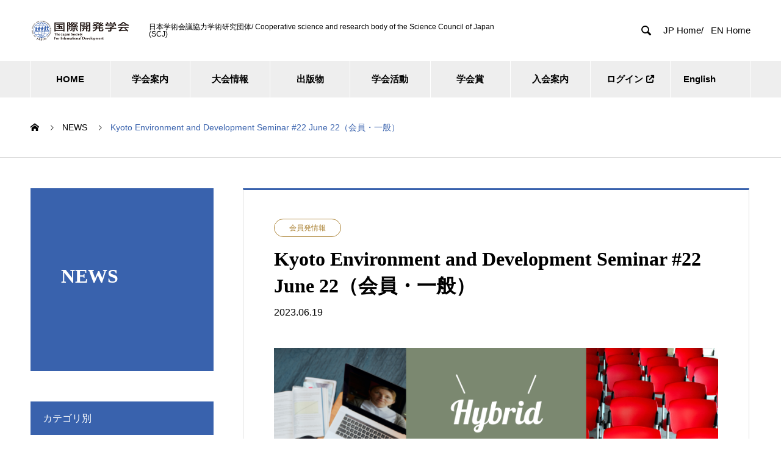

--- FILE ---
content_type: text/html; charset=UTF-8
request_url: https://jasid.org/news/20230622-kyoto-environment/
body_size: 19690
content:
<!DOCTYPE html>
<html lang="ja" prefix="og: https://ogp.me/ns#">
<head>
<meta charset="UTF-8">
<meta name="viewport" content="width=device-width, initial-scale=1">
<meta name="description" content="Kyoto Environment and Development Seminar #22 	Date &amp;amp; Time: June 22, 2023, Thursday, 15:00-16:30 (JST) 	Langua...">
<link rel="alternate" hreflang="ja" href="https://jasid.org/">
<link rel="alternate" hreflang="en" href="https://jasid.org/?lang=en">
<title>Kyoto Environment and Development Seminar #22 June 22（会員・一般） &#8211; JASID Official Website</title>
<meta name='robots' content='max-image-preview:large'/>
<style>img:is([sizes="auto" i], [sizes^="auto," i]) { contain-intrinsic-size: 3000px 1500px }</style>
<link rel="alternate" hreflang="en" href="https://jasid.org/news/20230420-kyoto-environment-2/?lang=en"/>
<link rel="alternate" hreflang="ja" href="https://jasid.org/news/20230622-kyoto-environment/"/>
<link rel="alternate" hreflang="x-default" href="https://jasid.org/news/20230622-kyoto-environment/"/>
<meta property="og:type" content="article">
<meta property="og:url" content="https://jasid.org/news/20230622-kyoto-environment/">
<meta property="og:title" content="Kyoto Environment and Development Seminar #22 June 22（会員・一般） &#8211; JASID Official Website">
<meta property="og:description" content="Kyoto Environment and Development Seminar #22 	Date &amp;amp; Time: June 22, 2023, Thursday, 15:00-16:30 (JST) 	Langua...">
<meta property="og:site_name" content="JASID Official Website">
<meta property="og:image" content="https://jasid.org/wp/wp-content/uploads/2022/05/eye-Hybrid-event.png">
<meta property="og:image:secure_url" content="https://jasid.org/wp/wp-content/uploads/2022/05/eye-Hybrid-event.png">
<meta property="og:image:width" content="830">
<meta property="og:image:height" content="495">
<meta name="twitter:card" content="summary">
<meta name="twitter:title" content="Kyoto Environment and Development Seminar #22 June 22（会員・一般） &#8211; JASID Official Website">
<meta property="twitter:description" content="Kyoto Environment and Development Seminar #22 	Date &amp;amp; Time: June 22, 2023, Thursday, 15:00-16:30 (JST) 	Langua...">
<meta name="twitter:image:src" content="https://jasid.org/wp/wp-content/uploads/2022/05/eye-Hybrid-event-740x440.png">
<link rel='dns-prefetch' href='//webfonts.xserver.jp'/>
<link rel='dns-prefetch' href='//challenges.cloudflare.com'/>
<link rel='dns-prefetch' href='//www.googletagmanager.com'/>
<link rel='dns-prefetch' href='//use.fontawesome.com'/>
<link rel="alternate" type="application/rss+xml" title="JASID Official Website &raquo; フィード" href="https://jasid.org/feed/"/>
<link rel="alternate" type="application/rss+xml" title="JASID Official Website &raquo; コメントフィード" href="https://jasid.org/comments/feed/"/>
<link rel="preconnect" href="https://fonts.googleapis.com">
<link rel="preconnect" href="https://fonts.gstatic.com" crossorigin>
<link href="https://fonts.googleapis.com/css2?family=Noto+Sans+JP:wght@400;600" rel="stylesheet">
<link rel='stylesheet' id='wp-block-library-css' href='https://jasid.org/wp/wp-includes/css/dist/block-library/style.min.css?ver=6.8.3' type='text/css' media='all'/>
<style id='classic-theme-styles-inline-css' type='text/css'>
/*! This file is auto-generated */
.wp-block-button__link{color:#fff;background-color:#32373c;border-radius:9999px;box-shadow:none;text-decoration:none;padding:calc(.667em + 2px) calc(1.333em + 2px);font-size:1.125em}.wp-block-file__button{background:#32373c;color:#fff;text-decoration:none}
</style>
<style id='filebird-block-filebird-gallery-style-inline-css' type='text/css'>
ul.filebird-block-filebird-gallery{margin:auto!important;padding:0!important;width:100%}ul.filebird-block-filebird-gallery.layout-grid{display:grid;grid-gap:20px;align-items:stretch;grid-template-columns:repeat(var(--columns),1fr);justify-items:stretch}ul.filebird-block-filebird-gallery.layout-grid li img{border:1px solid #ccc;box-shadow:2px 2px 6px 0 rgba(0,0,0,.3);height:100%;max-width:100%;-o-object-fit:cover;object-fit:cover;width:100%}ul.filebird-block-filebird-gallery.layout-masonry{-moz-column-count:var(--columns);-moz-column-gap:var(--space);column-gap:var(--space);-moz-column-width:var(--min-width);columns:var(--min-width) var(--columns);display:block;overflow:auto}ul.filebird-block-filebird-gallery.layout-masonry li{margin-bottom:var(--space)}ul.filebird-block-filebird-gallery li{list-style:none}ul.filebird-block-filebird-gallery li figure{height:100%;margin:0;padding:0;position:relative;width:100%}ul.filebird-block-filebird-gallery li figure figcaption{background:linear-gradient(0deg,rgba(0,0,0,.7),rgba(0,0,0,.3) 70%,transparent);bottom:0;box-sizing:border-box;color:#fff;font-size:.8em;margin:0;max-height:100%;overflow:auto;padding:3em .77em .7em;position:absolute;text-align:center;width:100%;z-index:2}ul.filebird-block-filebird-gallery li figure figcaption a{color:inherit}

</style>
<style id='font-awesome-svg-styles-default-inline-css' type='text/css'>
.svg-inline--fa {
  display: inline-block;
  height: 1em;
  overflow: visible;
  vertical-align: -.125em;
}
</style>
<link rel='stylesheet' id='font-awesome-svg-styles-css' href='https://jasid.org/wp/wp-content/uploads/font-awesome/v6.2.0/css/svg-with-js.css' type='text/css' media='all'/>
<style id='font-awesome-svg-styles-inline-css' type='text/css'>
   .wp-block-font-awesome-icon svg::before,
   .wp-rich-text-font-awesome-icon svg::before {content: unset;}
</style>
<style id='global-styles-inline-css' type='text/css'>
:root{--wp--preset--aspect-ratio--square: 1;--wp--preset--aspect-ratio--4-3: 4/3;--wp--preset--aspect-ratio--3-4: 3/4;--wp--preset--aspect-ratio--3-2: 3/2;--wp--preset--aspect-ratio--2-3: 2/3;--wp--preset--aspect-ratio--16-9: 16/9;--wp--preset--aspect-ratio--9-16: 9/16;--wp--preset--color--black: #000000;--wp--preset--color--cyan-bluish-gray: #abb8c3;--wp--preset--color--white: #ffffff;--wp--preset--color--pale-pink: #f78da7;--wp--preset--color--vivid-red: #cf2e2e;--wp--preset--color--luminous-vivid-orange: #ff6900;--wp--preset--color--luminous-vivid-amber: #fcb900;--wp--preset--color--light-green-cyan: #7bdcb5;--wp--preset--color--vivid-green-cyan: #00d084;--wp--preset--color--pale-cyan-blue: #8ed1fc;--wp--preset--color--vivid-cyan-blue: #0693e3;--wp--preset--color--vivid-purple: #9b51e0;--wp--preset--gradient--vivid-cyan-blue-to-vivid-purple: linear-gradient(135deg,rgba(6,147,227,1) 0%,rgb(155,81,224) 100%);--wp--preset--gradient--light-green-cyan-to-vivid-green-cyan: linear-gradient(135deg,rgb(122,220,180) 0%,rgb(0,208,130) 100%);--wp--preset--gradient--luminous-vivid-amber-to-luminous-vivid-orange: linear-gradient(135deg,rgba(252,185,0,1) 0%,rgba(255,105,0,1) 100%);--wp--preset--gradient--luminous-vivid-orange-to-vivid-red: linear-gradient(135deg,rgba(255,105,0,1) 0%,rgb(207,46,46) 100%);--wp--preset--gradient--very-light-gray-to-cyan-bluish-gray: linear-gradient(135deg,rgb(238,238,238) 0%,rgb(169,184,195) 100%);--wp--preset--gradient--cool-to-warm-spectrum: linear-gradient(135deg,rgb(74,234,220) 0%,rgb(151,120,209) 20%,rgb(207,42,186) 40%,rgb(238,44,130) 60%,rgb(251,105,98) 80%,rgb(254,248,76) 100%);--wp--preset--gradient--blush-light-purple: linear-gradient(135deg,rgb(255,206,236) 0%,rgb(152,150,240) 100%);--wp--preset--gradient--blush-bordeaux: linear-gradient(135deg,rgb(254,205,165) 0%,rgb(254,45,45) 50%,rgb(107,0,62) 100%);--wp--preset--gradient--luminous-dusk: linear-gradient(135deg,rgb(255,203,112) 0%,rgb(199,81,192) 50%,rgb(65,88,208) 100%);--wp--preset--gradient--pale-ocean: linear-gradient(135deg,rgb(255,245,203) 0%,rgb(182,227,212) 50%,rgb(51,167,181) 100%);--wp--preset--gradient--electric-grass: linear-gradient(135deg,rgb(202,248,128) 0%,rgb(113,206,126) 100%);--wp--preset--gradient--midnight: linear-gradient(135deg,rgb(2,3,129) 0%,rgb(40,116,252) 100%);--wp--preset--font-size--small: 13px;--wp--preset--font-size--medium: 20px;--wp--preset--font-size--large: 36px;--wp--preset--font-size--x-large: 42px;--wp--preset--spacing--20: 0.44rem;--wp--preset--spacing--30: 0.67rem;--wp--preset--spacing--40: 1rem;--wp--preset--spacing--50: 1.5rem;--wp--preset--spacing--60: 2.25rem;--wp--preset--spacing--70: 3.38rem;--wp--preset--spacing--80: 5.06rem;--wp--preset--shadow--natural: 6px 6px 9px rgba(0, 0, 0, 0.2);--wp--preset--shadow--deep: 12px 12px 50px rgba(0, 0, 0, 0.4);--wp--preset--shadow--sharp: 6px 6px 0px rgba(0, 0, 0, 0.2);--wp--preset--shadow--outlined: 6px 6px 0px -3px rgba(255, 255, 255, 1), 6px 6px rgba(0, 0, 0, 1);--wp--preset--shadow--crisp: 6px 6px 0px rgba(0, 0, 0, 1);}:where(.is-layout-flex){gap: 0.5em;}:where(.is-layout-grid){gap: 0.5em;}body .is-layout-flex{display: flex;}.is-layout-flex{flex-wrap: wrap;align-items: center;}.is-layout-flex > :is(*, div){margin: 0;}body .is-layout-grid{display: grid;}.is-layout-grid > :is(*, div){margin: 0;}:where(.wp-block-columns.is-layout-flex){gap: 2em;}:where(.wp-block-columns.is-layout-grid){gap: 2em;}:where(.wp-block-post-template.is-layout-flex){gap: 1.25em;}:where(.wp-block-post-template.is-layout-grid){gap: 1.25em;}.has-black-color{color: var(--wp--preset--color--black) !important;}.has-cyan-bluish-gray-color{color: var(--wp--preset--color--cyan-bluish-gray) !important;}.has-white-color{color: var(--wp--preset--color--white) !important;}.has-pale-pink-color{color: var(--wp--preset--color--pale-pink) !important;}.has-vivid-red-color{color: var(--wp--preset--color--vivid-red) !important;}.has-luminous-vivid-orange-color{color: var(--wp--preset--color--luminous-vivid-orange) !important;}.has-luminous-vivid-amber-color{color: var(--wp--preset--color--luminous-vivid-amber) !important;}.has-light-green-cyan-color{color: var(--wp--preset--color--light-green-cyan) !important;}.has-vivid-green-cyan-color{color: var(--wp--preset--color--vivid-green-cyan) !important;}.has-pale-cyan-blue-color{color: var(--wp--preset--color--pale-cyan-blue) !important;}.has-vivid-cyan-blue-color{color: var(--wp--preset--color--vivid-cyan-blue) !important;}.has-vivid-purple-color{color: var(--wp--preset--color--vivid-purple) !important;}.has-black-background-color{background-color: var(--wp--preset--color--black) !important;}.has-cyan-bluish-gray-background-color{background-color: var(--wp--preset--color--cyan-bluish-gray) !important;}.has-white-background-color{background-color: var(--wp--preset--color--white) !important;}.has-pale-pink-background-color{background-color: var(--wp--preset--color--pale-pink) !important;}.has-vivid-red-background-color{background-color: var(--wp--preset--color--vivid-red) !important;}.has-luminous-vivid-orange-background-color{background-color: var(--wp--preset--color--luminous-vivid-orange) !important;}.has-luminous-vivid-amber-background-color{background-color: var(--wp--preset--color--luminous-vivid-amber) !important;}.has-light-green-cyan-background-color{background-color: var(--wp--preset--color--light-green-cyan) !important;}.has-vivid-green-cyan-background-color{background-color: var(--wp--preset--color--vivid-green-cyan) !important;}.has-pale-cyan-blue-background-color{background-color: var(--wp--preset--color--pale-cyan-blue) !important;}.has-vivid-cyan-blue-background-color{background-color: var(--wp--preset--color--vivid-cyan-blue) !important;}.has-vivid-purple-background-color{background-color: var(--wp--preset--color--vivid-purple) !important;}.has-black-border-color{border-color: var(--wp--preset--color--black) !important;}.has-cyan-bluish-gray-border-color{border-color: var(--wp--preset--color--cyan-bluish-gray) !important;}.has-white-border-color{border-color: var(--wp--preset--color--white) !important;}.has-pale-pink-border-color{border-color: var(--wp--preset--color--pale-pink) !important;}.has-vivid-red-border-color{border-color: var(--wp--preset--color--vivid-red) !important;}.has-luminous-vivid-orange-border-color{border-color: var(--wp--preset--color--luminous-vivid-orange) !important;}.has-luminous-vivid-amber-border-color{border-color: var(--wp--preset--color--luminous-vivid-amber) !important;}.has-light-green-cyan-border-color{border-color: var(--wp--preset--color--light-green-cyan) !important;}.has-vivid-green-cyan-border-color{border-color: var(--wp--preset--color--vivid-green-cyan) !important;}.has-pale-cyan-blue-border-color{border-color: var(--wp--preset--color--pale-cyan-blue) !important;}.has-vivid-cyan-blue-border-color{border-color: var(--wp--preset--color--vivid-cyan-blue) !important;}.has-vivid-purple-border-color{border-color: var(--wp--preset--color--vivid-purple) !important;}.has-vivid-cyan-blue-to-vivid-purple-gradient-background{background: var(--wp--preset--gradient--vivid-cyan-blue-to-vivid-purple) !important;}.has-light-green-cyan-to-vivid-green-cyan-gradient-background{background: var(--wp--preset--gradient--light-green-cyan-to-vivid-green-cyan) !important;}.has-luminous-vivid-amber-to-luminous-vivid-orange-gradient-background{background: var(--wp--preset--gradient--luminous-vivid-amber-to-luminous-vivid-orange) !important;}.has-luminous-vivid-orange-to-vivid-red-gradient-background{background: var(--wp--preset--gradient--luminous-vivid-orange-to-vivid-red) !important;}.has-very-light-gray-to-cyan-bluish-gray-gradient-background{background: var(--wp--preset--gradient--very-light-gray-to-cyan-bluish-gray) !important;}.has-cool-to-warm-spectrum-gradient-background{background: var(--wp--preset--gradient--cool-to-warm-spectrum) !important;}.has-blush-light-purple-gradient-background{background: var(--wp--preset--gradient--blush-light-purple) !important;}.has-blush-bordeaux-gradient-background{background: var(--wp--preset--gradient--blush-bordeaux) !important;}.has-luminous-dusk-gradient-background{background: var(--wp--preset--gradient--luminous-dusk) !important;}.has-pale-ocean-gradient-background{background: var(--wp--preset--gradient--pale-ocean) !important;}.has-electric-grass-gradient-background{background: var(--wp--preset--gradient--electric-grass) !important;}.has-midnight-gradient-background{background: var(--wp--preset--gradient--midnight) !important;}.has-small-font-size{font-size: var(--wp--preset--font-size--small) !important;}.has-medium-font-size{font-size: var(--wp--preset--font-size--medium) !important;}.has-large-font-size{font-size: var(--wp--preset--font-size--large) !important;}.has-x-large-font-size{font-size: var(--wp--preset--font-size--x-large) !important;}
:where(.wp-block-post-template.is-layout-flex){gap: 1.25em;}:where(.wp-block-post-template.is-layout-grid){gap: 1.25em;}
:where(.wp-block-columns.is-layout-flex){gap: 2em;}:where(.wp-block-columns.is-layout-grid){gap: 2em;}
:root :where(.wp-block-pullquote){font-size: 1.5em;line-height: 1.6;}
</style>
<link rel='stylesheet' id='contact-form-7-css' href='https://jasid.org/wp/wp-content/plugins/contact-form-7/includes/css/styles.css?ver=6.1.3' type='text/css' media='all'/>
<link rel='stylesheet' id='wpml-legacy-horizontal-list-0-css' href='https://jasid.org/wp/wp-content/plugins/sitepress-multilingual-cms/templates/language-switchers/legacy-list-horizontal/style.min.css?ver=1' type='text/css' media='all'/>
<style id='wpml-legacy-horizontal-list-0-inline-css' type='text/css'>
.wpml-ls-statics-footer a, .wpml-ls-statics-footer .wpml-ls-sub-menu a, .wpml-ls-statics-footer .wpml-ls-sub-menu a:link, .wpml-ls-statics-footer li:not(.wpml-ls-current-language) .wpml-ls-link, .wpml-ls-statics-footer li:not(.wpml-ls-current-language) .wpml-ls-link:link {color:#444444;background-color:#ffffff;}.wpml-ls-statics-footer .wpml-ls-sub-menu a:hover,.wpml-ls-statics-footer .wpml-ls-sub-menu a:focus, .wpml-ls-statics-footer .wpml-ls-sub-menu a:link:hover, .wpml-ls-statics-footer .wpml-ls-sub-menu a:link:focus {color:#000000;background-color:#eeeeee;}.wpml-ls-statics-footer .wpml-ls-current-language > a {color:#444444;background-color:#ffffff;}.wpml-ls-statics-footer .wpml-ls-current-language:hover>a, .wpml-ls-statics-footer .wpml-ls-current-language>a:focus {color:#000000;background-color:#eeeeee;}
</style>
<link rel='stylesheet' id='wpml-legacy-post-translations-0-css' href='https://jasid.org/wp/wp-content/plugins/sitepress-multilingual-cms/templates/language-switchers/legacy-post-translations/style.min.css?ver=1' type='text/css' media='all'/>
<link rel='stylesheet' id='wpml-menu-item-0-css' href='https://jasid.org/wp/wp-content/plugins/sitepress-multilingual-cms/templates/language-switchers/menu-item/style.min.css?ver=1' type='text/css' media='all'/>
<link rel='stylesheet' id='font-awesome-official-css' href='https://use.fontawesome.com/releases/v6.2.0/css/all.css' type='text/css' media='all' integrity="sha384-SOnAn/m2fVJCwnbEYgD4xzrPtvsXdElhOVvR8ND1YjB5nhGNwwf7nBQlhfAwHAZC" crossorigin="anonymous"/>
<link rel='stylesheet' id='taxopress-frontend-css-css' href='https://jasid.org/wp/wp-content/plugins/simple-tags/assets/frontend/css/frontend.css?ver=3.40.1' type='text/css' media='all'/>
<link rel='stylesheet' id='wpel-font-awesome-css' href='https://jasid.org/wp/wp-content/plugins/wp-external-links/public/css/font-awesome.min.css?ver=2.63' type='text/css' media='all'/>
<link rel='stylesheet' id='wpel-style-css' href='https://jasid.org/wp/wp-content/plugins/wp-external-links/public/css/wpel.css?ver=2.63' type='text/css' media='all'/>
<link rel='stylesheet' id='nano-style-css' href='https://jasid.org/wp/wp-content/themes/nano_tcd065/style.css?ver=1.21' type='text/css' media='all'/>
<link rel='stylesheet' id='design-plus-css' href='https://jasid.org/wp/wp-content/themes/nano_tcd065/assets/css/design-plus.css?ver=1.21' type='text/css' media='all'/>
<link rel='stylesheet' id='font-awesome-official-v4shim-css' href='https://use.fontawesome.com/releases/v6.2.0/css/v4-shims.css' type='text/css' media='all' integrity="sha384-MAgG0MNwzSXBbmOw4KK9yjMrRaUNSCk3WoZPkzVC1rmhXzerY4gqk/BLNYtdOFCO" crossorigin="anonymous"/>
<style>:root {
  --tcd-font-type1: Arial,"Hiragino Sans","Yu Gothic Medium","Meiryo",sans-serif;
  --tcd-font-type2: "Times New Roman",Times,"Yu Mincho","游明朝","游明朝体","Hiragino Mincho Pro",serif;
  --tcd-font-type3: Palatino,"Yu Kyokasho","游教科書体","UD デジタル 教科書体 N","游明朝","游明朝体","Hiragino Mincho Pro","Meiryo",serif;
  --tcd-font-type-logo: "Noto Sans JP",sans-serif;
}</style>
<script type="text/javascript" src="https://jasid.org/wp/wp-includes/js/jquery/jquery.min.js?ver=3.7.1" id="jquery-core-js"></script>
<script type="text/javascript" src="https://jasid.org/wp/wp-includes/js/jquery/jquery-migrate.min.js?ver=3.4.1" id="jquery-migrate-js"></script>
<script type="text/javascript" src="//webfonts.xserver.jp/js/xserverv3.js?fadein=0&amp;ver=2.0.8" id="typesquare_std-js"></script>
<script type="text/javascript" src="https://jasid.org/wp/wp-content/plugins/simple-tags/assets/frontend/js/frontend.js?ver=3.40.1" id="taxopress-frontend-js-js"></script>
<!-- Site Kit によって追加された Google タグ（gtag.js）スニペット -->
<!-- Google アナリティクス スニペット (Site Kit が追加) -->
<script type="text/javascript" src="https://www.googletagmanager.com/gtag/js?id=GT-KVH23LC" id="google_gtagjs-js" async></script>
<script type="text/javascript" id="google_gtagjs-js-after">
/* <![CDATA[ */
window.dataLayer = window.dataLayer || [];function gtag(){dataLayer.push(arguments);}
gtag("set","linker",{"domains":["jasid.org"]});
gtag("js", new Date());
gtag("set", "developer_id.dZTNiMT", true);
gtag("config", "GT-KVH23LC");
/* ]]> */
</script>
<link rel="https://api.w.org/" href="https://jasid.org/wp-json/"/><link rel="alternate" title="JSON" type="application/json" href="https://jasid.org/wp-json/wp/v2/news/10649"/><link rel="canonical" href="https://jasid.org/news/20230622-kyoto-environment/"/>
<link rel='shortlink' href='https://jasid.org/?p=10649'/>
<link rel="alternate" title="oEmbed (JSON)" type="application/json+oembed" href="https://jasid.org/wp-json/oembed/1.0/embed?url=https%3A%2F%2Fjasid.org%2Fnews%2F20230622-kyoto-environment%2F"/>
<link rel="alternate" title="oEmbed (XML)" type="text/xml+oembed" href="https://jasid.org/wp-json/oembed/1.0/embed?url=https%3A%2F%2Fjasid.org%2Fnews%2F20230622-kyoto-environment%2F&#038;format=xml"/>
<meta name="generator" content="WPML ver:4.8.4 stt:1,28;"/>
<meta name="generator" content="Site Kit by Google 1.165.0"/><style type='text/css'>
h1,h2,h3,h1:lang(ja),h2:lang(ja),h3:lang(ja),.entry-title:lang(ja){ font-family: "リュウミン B-KL";}h4,h5,h6,h4:lang(ja),h5:lang(ja),h6:lang(ja),div.entry-meta span:lang(ja),footer.entry-footer span:lang(ja){ font-family: "リュウミン B-KL";}.hentry,.entry-content p,.post-inner.entry-content p,#comments div:lang(ja){ font-family: "TBUDゴシック R";}strong,b,#comments .comment-author .fn:lang(ja){ font-family: "TBUDゴシック E";}</style>
<link rel="shortcut icon" href="https://jasid.org/wp/wp-content/uploads/2021/03/icon-jasid.png">
<style>
.c-comment__form-submit:hover,.p-cb__item-btn a,.c-pw__btn,.p-readmore__btn:hover,.p-page-links a:hover span,.p-page-links > span,.p-pager a:hover,.p-pager span,.p-pagetop:focus,.p-pagetop:hover,.p-widget__title{background: #3962ad}.p-breadcrumb__item{color: #3962ad}.widget_nav_menu a:hover,.p-article02 a:hover .p-article02__title{color: #4373cc}.p-entry__body a,.custom-html-widget a{color: #3962ad}body{font-family: var(--tcd-font-type1)}.c-logo,.p-page-header__title,.p-banner__title,.p-cover__title,.p-archive-header__title,.p-article05__title,.p-article09__title,.p-cb__item-title,.p-article11__title,.p-article12__title,.p-index-content01__title,.p-header-content__title,.p-megamenu01__item-list > li > a,.p-article13__title,.p-megamenu02__title,.p-cover__header-title{font-family: var(--tcd-font-type2)}.c-font-type--logo{font-family: var(--tcd-font-type-logo);font-weight: bold}.p-hover-effect--type1:hover img{-webkit-transform: scale(1.2);transform: scale(1.2)}.p-blog__title{color: #000000;font-size: 28px}.p-cat--642{color: #1e73be;border: 1px solid #1e73be}.p-cat--1113{color: #000000;border: 1px solid #000000}.p-cat--1104{color: #1e73be;border: 1px solid #1e73be}.p-cat--1100{color: #000000;border: 1px solid #000000}.p-cat--1085{color: #000000;border: 1px solid #000000}.p-cat--1082{color: #1e73be;border: 1px solid #1e73be}.p-cat--1079{color: #1e73be;border: 1px solid #1e73be}.p-cat--911{color: #1e73be;border: 1px solid #1e73be}.p-cat--882{color: #1e73be;border: 1px solid #1e73be}.p-cat--877{color: #1e73be;border: 1px solid #1e73be}.p-cat--854{color: #1e73be;border: 1px solid #1e73be}.p-cat--759{color: #1e73be;border: 1px solid #1e73be}.p-cat--723{color: #1e73be;border: 1px solid #1e73be}.p-cat--667{color: #1e73be;border: 1px solid #1e73be}.p-cat--647{color: #1e73be;border: 1px solid #1e73be}.p-cat--14{color: #dd3333;border: 1px solid #dd3333}.p-cat--910{color: #dd3333;border: 1px solid #dd3333}.p-cat--853{color: ;border: 1px solid }.p-cat--482{color: #dd3333;border: 1px solid #dd3333}.p-cat--481{color: #dd3333;border: 1px solid #dd3333}.p-cat--883{color: #dd3333;border: 1px solid #dd3333}.p-cat--1077{color: #000000;border: 1px solid #000000}.p-cat--15{color: #dd3333;border: 1px solid #dd3333}.p-cat--888{color: #000000;border: 1px solid #000000}.p-cat--907{color: #000000;border: 1px solid #000000}.p-cat--316{color: #3962ad;border: 1px solid #3962ad}.p-cat--1110{color: ;border: 1px solid }.p-cat--1111{color: ;border: 1px solid }.p-cat--953{color: #1e73be;border: 1px solid #1e73be}.p-cat--952{color: #1e73be;border: 1px solid #1e73be}.p-cat--956{color: #1e73be;border: 1px solid #1e73be}.p-cat--961{color: #1e73be;border: 1px solid #1e73be}.p-cat--962{color: ;border: 1px solid }.p-cat--954{color: #1e73be;border: 1px solid #1e73be}.p-cat--951{color: #1e73be;border: 1px solid #1e73be}.p-cat--955{color: #1e73be;border: 1px solid #1e73be}.p-cat--310{color: #ad3962;border: 1px solid #ad3962}.p-cat--960{color: #ad3962;border: 1px solid #ad3962}.p-cat--308{color: #62ad39;border: 1px solid #62ad39}.p-cat--317{color: #ad8539;border: 1px solid #ad8539}.p-article04:hover a .p-article04__title{color: #3962ad}.p-article06__content{border-left: 4px solid #3962ad}.p-article06__title a:hover{color: #3962ad}.p-article06__cat:hover{background: #3962ad}.l-header{background: #ffffff}.l-header--fixed.is-active{background: #ffffff}.l-header__desc{color: #000000;font-size: 12px}.l-header__nav{background: #eeeeee}.p-global-nav > li > a,.p-menu-btn{color: #000000}.p-global-nav > li > a:hover,.p-global-nav > .current-menu-item > a,.p-global-nav > .current-menu-ancestor > a,.p-global-nav > .current-menu-parent > a{background: #3962ad;color: #ffffff}.p-global-nav .sub-menu a{background: #3962ad;color: #ffffff}.p-global-nav .sub-menu a:hover{background: #223a66;color: #ffffff}.p-global-nav .menu-item-has-children > a > .p-global-nav__toggle::before{border-color: #000000}.p-megamenu02::before{background: #3962ad}.p-megamenu02__list a:hover .p-article13__title{color: #3962ad}.p-footer-banners{background: #ffffff}.p-info{background: #ffffff;color: #000000}.p-info__logo{font-size: 40px}.p-info__desc{color: #000000;font-size: 12px}.p-footer-widgets{background: #ffffff;color: #000000}.p-footer-widget__title{color: #3962ad}.p-footer-nav{background: #ffffff;color: #000000}.p-footer-nav a{color: #000000}.p-footer-nav a:hover{color: #1e73be}.p-copyright{background: #3962ad}.p-blog__title,.p-entry,.p-headline,.p-cat-list__title{border-top: 3px solid #3962ad}.p-works-entry__header{border-bottom: 3px solid #3962ad}.p-article01 a:hover .p-article01__title,.p-article03 a:hover .p-article03__title,.p-article05__link,.p-article08__title a:hover,.p-article09__link,.p-article07 a:hover .p-article07__title,.p-article10 a:hover .p-article10__title{color: #3962ad}.p-page-header,.p-list__item a::before,.p-cover__header,.p-works-entry__cat:hover,.p-service-cat-header{background: #3962ad}.p-page-header__title,.p-cover__header-title{color: #ffffff;font-size: 32px}.p-page-header__sub,.p-cover__header-sub{color: #ffffff;font-size: 18px}.p-entry__title{font-size: 32px}.p-entry__body{font-size: 18px}@media screen and (max-width: 767px) {.p-blog__title{font-size: 24px}.p-list .is-current > a{color: #3962ad}.p-entry__title{font-size: 20px}.p-entry__body{font-size: 16px}}@media screen and (max-width: 1199px) {.p-global-nav > li > a,.p-global-nav > li > a:hover,.p-accordion-nav li > a,.p-accordion-nav li > a:hover{background: #ffffff;color: #000000}}@media screen and (max-width: 991px) {.p-page-header__title,.p-cover__header-title{font-size: 22px}.p-page-header__sub,.p-cover__header-sub{font-size: 16px}}.c-load--type1 { border: 3px solid rgba(57, 98, 173, 0.2); border-top-color: #3962ad; }
.p-pagetop { background: #4373cc; }

.p-news-tab-list__tabs-item.is-active a, .p-news-tab-list__tabs-item a:hover { background: #4373cc; border-color: #3962ad; color: #fff; }

.p-global-nav { font-size: 15px; font-weight: bolder; }


/*taxopressのcss変更*/
.mytermsdisplay  a {
     line-height:1.5em;
}

/* トップのメッセージがスライド画像に重なるのを修正 H.Hamada 2025.4.1 */
.l-contents--no-border .l-contents__inner {
    margin-top: 0;
}

/* recaptcha badge が「上へ戻るボタン」とかぶるのを防ぐ H.Hamada 2025.9.1 */
.grecaptcha-badge{
    margin-bottom: 120px;
    z-index:9999;
}</style>
<style type="text/css">.broken_link, a.broken_link {
	text-decoration: line-through;
}</style><link rel="icon" href="https://jasid.org/wp/wp-content/uploads/2021/03/icon-jasid-150x150.png" sizes="32x32"/>
<link rel="icon" href="https://jasid.org/wp/wp-content/uploads/2021/03/icon-jasid-300x300.png" sizes="192x192"/>
<link rel="apple-touch-icon" href="https://jasid.org/wp/wp-content/uploads/2021/03/icon-jasid-300x300.png"/>
<meta name="msapplication-TileImage" content="https://jasid.org/wp/wp-content/uploads/2021/03/icon-jasid-300x300.png"/>
<!-- Global site tag (gtag.js) - Google Analytics -->
<script async src="https://www.googletagmanager.com/gtag/js?id=G-3X9VJX72VZ"></script>
<script>
  window.dataLayer = window.dataLayer || [];
  function gtag(){dataLayer.push(arguments);}
  gtag('js', new Date());

  gtag('config', 'G-3X9VJX72VZ');
</script>
<script><link href="https://use.fontawesome.com/releases/v5.6.1/css/all.css" rel="stylesheet"></script>
</head>
<body class="wp-singular news-template-default single single-news postid-10649 wp-embed-responsive wp-theme-nano_tcd065">
<div id="site_loader_overlay">
<div id="site_loader_animation" class="c-load--type1">
</div>
</div>
<header id="js-header" class="l-header">
<div class="l-header__inner l-inner">
<div class="l-header__logo c-logo">
<a href="https://jasid.org/" data-wpel-link="internal">
<img src="https://jasid.org/wp/wp-content/uploads/2021/03/logo_cover.png" alt="JASID Official Website" width="163.5" height="36">
</a>
</div>
<p class="l-header__desc">日本学術会議協力学術研究団体/ Cooperative science and research body of the Science Council of Japan (SCJ)</p>
<form id="js-header__form" role="search" method="get" class="l-header__form" action="https://jasid.org/" _lpchecked="1">
<input id="js-header__form-input" class="l-header__form-input with_lang_btn" type="text" value="" name="s" tabindex="-1">
<button id="js-header__form-close" class="l-header__form-close p-close-btn" aria-hidden="true" type="button">閉じる</button>
</form>
<button id="js-header__search" class="l-header__search with_lang_btn" aria-hidden="true">&#xe915;</button>
<a href="#" id="header_lang_button"><span>menu</span></a>
<div id="header_lang" class="type1">
<ul class="clearfix">
<li>
<a class="clearfix non_active_site" href="https://jasid.org/" target="_blank" data-wpel-link="internal">
<span class="name">JP Home/</span>
</a>
</li>
<li>
<a class="clearfix non_active_site" href="https://jasid.org/?lang=en" target="_blank" data-wpel-link="internal">
<span class="name">EN Home</span>
</a>
</li>
</ul>
</div>
</div>
<button id="js-menu-btn" class="p-menu-btn c-menu-btn"></button>
<nav id="js-header__nav" class="l-header__nav">
<ul id="js-global-nav" class="p-global-nav l-inner"><li id="menu-item-1119" class="menu-item menu-item-type-post_type menu-item-object-page menu-item-home menu-item-has-children menu-item-1119"><a href="https://jasid.org/" data-wpel-link="internal">HOME<span class="p-global-nav__toggle"></span></a>
<ul class="sub-menu">
<li id="menu-item-2581" class="menu-item menu-item-type-post_type_archive menu-item-object-news menu-item-has-children menu-item-2581 current-menu-item"><a href="https://jasid.org/news/" data-wpel-link="internal">NEWS<span class="p-global-nav__toggle"></span></a>
<ul class="sub-menu">
<li id="menu-item-6565" class="menu-item menu-item-type-taxonomy menu-item-object-news_category menu-item-6565"><a href="https://jasid.org/news_category/news/" data-wpel-link="internal">おしらせ<span class="p-global-nav__toggle"></span></a></li>
<li id="menu-item-6566" class="menu-item menu-item-type-taxonomy menu-item-object-news_category menu-item-6566"><a href="https://jasid.org/news_category/events/" data-wpel-link="internal">イベント<span class="p-global-nav__toggle"></span></a></li>
<li id="menu-item-6567" class="menu-item menu-item-type-taxonomy menu-item-object-news_category menu-item-6567"><a href="https://jasid.org/news_category/publications/" data-wpel-link="internal">出版物<span class="p-global-nav__toggle"></span></a></li>
<li id="menu-item-6568" class="menu-item menu-item-type-taxonomy menu-item-object-news_category current-news-ancestor current-menu-parent current-news-parent menu-item-6568"><a href="https://jasid.org/news_category/announcement/" data-wpel-link="internal">会員発情報<span class="p-global-nav__toggle"></span></a></li>
</ul>
</li>
<li id="menu-item-2165" class="menu-item menu-item-type-post_type menu-item-object-page current_page_parent menu-item-has-children menu-item-2165"><a href="https://jasid.org/list-page/" data-wpel-link="internal">WHAT&#8217;S NEW<span class="p-global-nav__toggle"></span></a>
<ul class="sub-menu">
<li id="menu-item-15752" class="menu-item menu-item-type-taxonomy menu-item-object-category menu-item-15752"><a href="https://jasid.org/category/nl/nl-vol36-no2-134/" data-wpel-link="internal">NL36巻2号 [2025.08]<span class="p-global-nav__toggle"></span></a></li>
<li id="menu-item-15067" class="menu-item menu-item-type-taxonomy menu-item-object-category menu-item-15067"><a href="https://jasid.org/category/nl/nl-vol36-no1-133/" data-wpel-link="internal">NL36巻1号 [2025.02]<span class="p-global-nav__toggle"></span></a></li>
<li id="menu-item-13891" class="menu-item menu-item-type-taxonomy menu-item-object-category menu-item-13891"><a href="https://jasid.org/category/nl/nl-vol35-no2-132/" data-wpel-link="internal">NL35巻2号 [2024.08]<span class="p-global-nav__toggle"></span></a></li>
<li id="menu-item-12771" class="menu-item menu-item-type-taxonomy menu-item-object-category menu-item-12771"><a href="https://jasid.org/category/nl/nl-vol35-no1-131/" data-wpel-link="internal">NL35巻1号 [2024.02]<span class="p-global-nav__toggle"></span></a></li>
</ul>
</li>
<li id="menu-item-2777" class="menu-item menu-item-type-post_type menu-item-object-page menu-item-2777"><a href="https://jasid.org/closed/" data-wpel-link="internal">【会員限定】各種資料<span class="p-global-nav__toggle"></span></a></li>
<li id="menu-item-2791" class="menu-item menu-item-type-post_type menu-item-object-page menu-item-2791"><a target="_blank" href="https://jasid.org/newsletter/" data-wpel-link="internal">【会員限定】ニューズレター[PDF版]<span class="p-global-nav__toggle"></span></a></li>
<li id="menu-item-4711" class="menu-item menu-item-type-custom menu-item-object-custom menu-item-4711"><a target="_blank" href="https://www.youtube.com/channel/UCaX7PfgjDCHECGFqpVQ4otg/videos" data-wpel-link="external" rel="external noopener noreferrer" class="wpel-icon-right">YouTube<span class="p-global-nav__toggle"></span><i class="wpel-icon fa fa-external-link" aria-hidden="true"></i></a></li>
</ul>
</li>
<li id="menu-item-1099" class="menu-item menu-item-type-post_type_archive menu-item-object-company menu-item-has-children menu-item-1099"><a href="https://jasid.org/about/" data-wpel-link="internal">学会案内<span class="p-global-nav__toggle"></span></a>
<ul class="sub-menu">
<li id="menu-item-1101" class="menu-item menu-item-type-post_type menu-item-object-company menu-item-1101"><a href="https://jasid.org/about/president/" data-wpel-link="internal">会長挨拶<span class="p-global-nav__toggle"></span></a></li>
<li id="menu-item-1103" class="menu-item menu-item-type-post_type menu-item-object-company menu-item-1103"><a href="https://jasid.org/about/executive/" data-wpel-link="internal">役員<span class="p-global-nav__toggle"></span></a></li>
<li id="menu-item-1341" class="menu-item menu-item-type-post_type menu-item-object-company menu-item-1341"><a href="https://jasid.org/about/honor-members/" data-wpel-link="internal">名誉会員<span class="p-global-nav__toggle"></span></a></li>
<li id="menu-item-1102" class="menu-item menu-item-type-post_type menu-item-object-company menu-item-1102"><a href="https://jasid.org/about/articles/" data-wpel-link="internal">定款<span class="p-global-nav__toggle"></span></a></li>
<li id="menu-item-1104" class="menu-item menu-item-type-post_type menu-item-object-company menu-item-1104"><a href="https://jasid.org/about/prospects/" data-wpel-link="internal">設立趣意<span class="p-global-nav__toggle"></span></a></li>
<li id="menu-item-1100" class="menu-item menu-item-type-post_type menu-item-object-company menu-item-1100"><a href="https://jasid.org/about/the-number-of-members/" data-wpel-link="internal">会員数<span class="p-global-nav__toggle"></span></a></li>
<li id="menu-item-12482" class="menu-item menu-item-type-post_type menu-item-object-company menu-item-12482"><a target="_blank" href="https://jasid.org/about/wg-reasonable-accommodation/" data-wpel-link="internal">合理的配慮<span class="p-global-nav__toggle"></span></a></li>
</ul>
</li>
<li id="menu-item-6080" class="menu-item menu-item-type-post_type menu-item-object-page menu-item-has-children menu-item-6080"><a href="https://jasid.org/conference/" data-wpel-link="internal">大会情報<span class="p-global-nav__toggle"></span></a>
<ul class="sub-menu">
<li id="menu-item-9520" class="menu-item menu-item-type-taxonomy menu-item-object-news_category menu-item-9520"><a href="https://jasid.org/news_category/conference-announcements/" data-wpel-link="internal">大会告知<span class="p-global-nav__toggle"></span></a></li>
<li id="menu-item-4197" class="menu-item menu-item-type-custom menu-item-object-custom menu-item-4197"><a target="_blank" href="https://conference.jasid.org/" data-wpel-link="internal">第36回全国大会（11月）<span class="p-global-nav__toggle"></span></a></li>
<li id="menu-item-10991" class="menu-item menu-item-type-post_type menu-item-object-page menu-item-10991"><a href="https://jasid.org/conference/best-poster-presentation-award/" data-wpel-link="internal">優秀ポスター発表賞<span class="p-global-nav__toggle"></span></a></li>
<li id="menu-item-3452" class="menu-item menu-item-type-post_type menu-item-object-page menu-item-3452"><a href="https://jasid.org/conference/conference-proceedings/" data-wpel-link="internal">【会員限定】大会論文集<span class="p-global-nav__toggle"></span></a></li>
</ul>
</li>
<li id="menu-item-1552" class="menu-item menu-item-type-post_type_archive menu-item-object-works menu-item-has-children menu-item-1552"><a href="https://jasid.org/publication-archives/" data-wpel-link="internal">出版物<span class="p-global-nav__toggle"></span></a>
<ul class="sub-menu">
<li id="menu-item-1549" class="menu-item menu-item-type-taxonomy menu-item-object-works_category menu-item-has-children menu-item-1549"><a href="https://jasid.org/works_category/1-journal-archives/" data-wpel-link="internal">学会誌<span class="p-global-nav__toggle"></span></a>
<ul class="sub-menu">
<li id="menu-item-4314" class="menu-item menu-item-type-taxonomy menu-item-object-works_category menu-item-4314"><a href="https://jasid.org/works_category/1-journal-archives/" data-wpel-link="internal">アーカイブ<span class="p-global-nav__toggle"></span></a></li>
<li id="menu-item-4315" class="menu-item menu-item-type-custom menu-item-object-custom menu-item-4315"><a target="_blank" href="https://drive.google.com/file/d/1O97HtGguHcQO-rzzMoDO-H9HtoI0tTZU/view" data-wpel-link="external" rel="external noopener noreferrer" class="wpel-icon-right">投稿規程<span class="p-global-nav__toggle"></span><i class="wpel-icon fa fa-external-link" aria-hidden="true"></i></a></li>
<li id="menu-item-13014" class="menu-item menu-item-type-custom menu-item-object-custom menu-item-13014"><a href="https://drive.google.com/file/d/1aaatQ9oBfmsCt3NqqXLKMQPjIrd0nZmO/view?usp=sharing" data-wpel-link="external" target="_blank" rel="external noopener noreferrer" class="wpel-icon-right">執筆要綱<span class="p-global-nav__toggle"></span><i class="wpel-icon fa fa-external-link" aria-hidden="true"></i></a></li>
</ul>
</li>
<li id="menu-item-1550" class="menu-item menu-item-type-taxonomy menu-item-object-works_category menu-item-1550"><a href="https://jasid.org/works_category/2-books-archives/" data-wpel-link="internal">書籍<span class="p-global-nav__toggle"></span></a></li>
<li id="menu-item-1551" class="menu-item menu-item-type-taxonomy menu-item-object-works_category menu-item-1551"><a href="https://jasid.org/works_category/3-papers-archives/" data-wpel-link="internal">レポート・論文<span class="p-global-nav__toggle"></span></a></li>
</ul>
</li>
<li id="menu-item-1111" class="menu-item menu-item-type-post_type_archive menu-item-object-service menu-item-has-children menu-item-1111"><a href="https://jasid.org/activities/" data-wpel-link="internal">学会活動<span class="p-global-nav__toggle"></span></a>
<ul class="sub-menu">
<li id="menu-item-10004" class="menu-item menu-item-type-taxonomy menu-item-object-service_category menu-item-has-children menu-item-10004"><a href="https://jasid.org/activities_category/committees/" data-wpel-link="internal">委員会<span class="p-global-nav__toggle"></span></a>
<ul class="sub-menu">
<li id="menu-item-1577" class="menu-item menu-item-type-post_type menu-item-object-service menu-item-1577"><a href="https://jasid.org/activities/1-planning-and-management/" data-wpel-link="internal">企画運営委員会<span class="p-global-nav__toggle"></span></a></li>
<li id="menu-item-1578" class="menu-item menu-item-type-post_type menu-item-object-service menu-item-1578"><a href="https://jasid.org/activities/2-conference-organization/" data-wpel-link="internal">大会組織委員会<span class="p-global-nav__toggle"></span></a></li>
<li id="menu-item-1579" class="menu-item menu-item-type-post_type menu-item-object-service menu-item-1579"><a href="https://jasid.org/activities/3-editorial-board/" data-wpel-link="internal">学会誌編集委員会<span class="p-global-nav__toggle"></span></a></li>
<li id="menu-item-1580" class="menu-item menu-item-type-post_type menu-item-object-service menu-item-1580"><a href="https://jasid.org/activities/4-global-engagement/" data-wpel-link="internal">グローバル連携委員会<span class="p-global-nav__toggle"></span></a></li>
<li id="menu-item-12950" class="menu-item menu-item-type-post_type menu-item-object-service menu-item-12950"><a href="https://jasid.org/activities/5-social-co-creation/" data-wpel-link="internal">社会共創委員会<span class="p-global-nav__toggle"></span></a></li>
<li id="menu-item-1587" class="menu-item menu-item-type-post_type menu-item-object-service menu-item-1587"><a href="https://jasid.org/activities/6-human-development/" data-wpel-link="internal">人材育成委員会<span class="p-global-nav__toggle"></span></a></li>
<li id="menu-item-1590" class="menu-item menu-item-type-post_type menu-item-object-service menu-item-1590"><a href="https://jasid.org/activities/9-prize-selection/" data-wpel-link="internal">賞選考委員会<span class="p-global-nav__toggle"></span></a></li>
<li id="menu-item-1591" class="menu-item menu-item-type-post_type menu-item-object-service menu-item-1591"><a href="https://jasid.org/activities/10-public-relations/" data-wpel-link="internal">広報委員会<span class="p-global-nav__toggle"></span></a></li>
<li id="menu-item-1592" class="menu-item menu-item-type-post_type menu-item-object-service menu-item-1592"><a href="https://jasid.org/activities/11-election-administration/" data-wpel-link="internal">選挙管理委員会<span class="p-global-nav__toggle"></span></a></li>
<li id="menu-item-1594" class="menu-item menu-item-type-post_type menu-item-object-service menu-item-1594"><a href="https://jasid.org/activities/12-general-affairs/" data-wpel-link="internal">総務委員会<span class="p-global-nav__toggle"></span></a></li>
<li id="menu-item-1593" class="menu-item menu-item-type-post_type menu-item-object-service menu-item-1593"><a href="https://jasid.org/activities/13-headquaters/" data-wpel-link="internal">本部事務局<span class="p-global-nav__toggle"></span></a></li>
</ul>
</li>
<li id="menu-item-13328" class="menu-item menu-item-type-post_type menu-item-object-page menu-item-13328"><a href="https://jasid.org/branches-and-research-groups/" data-wpel-link="internal">支部・研究部会<span class="p-global-nav__toggle"></span></a></li>
<li id="menu-item-10031" class="menu-item menu-item-type-taxonomy menu-item-object-service_category menu-item-has-children menu-item-10031"><a href="https://jasid.org/activities_category/branches/" data-wpel-link="internal">支部<span class="p-global-nav__toggle"></span></a>
<ul class="sub-menu">
<li id="menu-item-1575" class="menu-item menu-item-type-post_type menu-item-object-service menu-item-1575"><a href="https://jasid.org/activities/yokohama-branch/" data-wpel-link="internal">[BO-1] 横浜支部<span class="p-global-nav__toggle"></span></a></li>
<li id="menu-item-1572" class="menu-item menu-item-type-post_type menu-item-object-service menu-item-1572"><a href="https://jasid.org/activities/tokai-branch/" data-wpel-link="internal">[BO-2] 東海支部<span class="p-global-nav__toggle"></span></a></li>
<li id="menu-item-1576" class="menu-item menu-item-type-post_type menu-item-object-service menu-item-1576"><a href="https://jasid.org/activities/kyoto-shiga-branch/" data-wpel-link="internal">[BO-3] 京滋支部<span class="p-global-nav__toggle"></span></a></li>
<li id="menu-item-1573" class="menu-item menu-item-type-post_type menu-item-object-service menu-item-1573"><a href="https://jasid.org/activities/kansai-branch/" data-wpel-link="internal">[BO-4] 関西支部<span class="p-global-nav__toggle"></span></a></li>
<li id="menu-item-1574" class="menu-item menu-item-type-post_type menu-item-object-service menu-item-1574"><a href="https://jasid.org/activities/hiroshima-branch/" data-wpel-link="internal">[BO-5] 広島支部<span class="p-global-nav__toggle"></span></a></li>
</ul>
</li>
<li id="menu-item-1115" class="menu-item menu-item-type-taxonomy menu-item-object-service_category menu-item-has-children menu-item-1115"><a href="https://jasid.org/activities_category/3-groups/" data-wpel-link="internal">研究部会<span class="p-global-nav__toggle"></span></a>
<ul class="sub-menu">
<li id="menu-item-15078" class="menu-item menu-item-type-post_type menu-item-object-service menu-item-15078"><a href="https://jasid.org/activities/rg25-1-innovation-and-development-for-solving-social-problems/" data-wpel-link="internal">社会課題解決のための開発とイノベーション<span class="p-global-nav__toggle"></span></a></li>
<li id="menu-item-15079" class="menu-item menu-item-type-post_type menu-item-object-service menu-item-15079"><a href="https://jasid.org/activities/rg25-2-agroecology-and-food-and-agricultural-systems/" data-wpel-link="internal">アグロエコロジーと食農システム<span class="p-global-nav__toggle"></span></a></li>
<li id="menu-item-15080" class="menu-item menu-item-type-post_type menu-item-object-service menu-item-15080"><a href="https://jasid.org/activities/rg25-3-light-and-shadow-of-ashio-copper-mine-development-in-the-context-of-globalization/" data-wpel-link="internal">グローバル化の中の足尾銅山開発の『光と影』<span class="p-global-nav__toggle"></span></a></li>
<li id="menu-item-12767" class="menu-item menu-item-type-post_type menu-item-object-service menu-item-12767"><a href="https://jasid.org/activities/rg24-1-migration-and-development/" data-wpel-link="internal">移住と開発<span class="p-global-nav__toggle"></span></a></li>
<li id="menu-item-12766" class="menu-item menu-item-type-post_type menu-item-object-service menu-item-12766"><a href="https://jasid.org/activities/rg24-2-ict4d/" data-wpel-link="internal">ICT と国際開発（ICT4D）<span class="p-global-nav__toggle"></span></a></li>
<li id="menu-item-12768" class="menu-item menu-item-type-post_type menu-item-object-service menu-item-12768"><a href="https://jasid.org/activities/rg24-3-sustainability-development-goals-re-examined/" data-wpel-link="internal">SDGs を問い直す<span class="p-global-nav__toggle"></span></a></li>
<li id="menu-item-12764" class="menu-item menu-item-type-post_type menu-item-object-service menu-item-12764"><a href="https://jasid.org/activities/rg24-4-genealogy-of-development-discourses/" data-wpel-link="internal">開発論の系譜<span class="p-global-nav__toggle"></span></a></li>
<li id="menu-item-12765" class="menu-item menu-item-type-post_type menu-item-object-service menu-item-12765"><a href="https://jasid.org/activities/rg24-5-bridging-theory-and-practice-in-educational-development/" data-wpel-link="internal">国際教育開発における実務と研究の架橋<span class="p-global-nav__toggle"></span></a></li>
<li id="menu-item-12770" class="menu-item menu-item-type-post_type menu-item-object-service menu-item-12770"><a href="https://jasid.org/activities/development-studies-by-youth/" data-wpel-link="internal">若手による開発研究<span class="p-global-nav__toggle"></span></a></li>
<li id="menu-item-9767" class="menu-item menu-item-type-post_type menu-item-object-service menu-item-9767"><a href="https://jasid.org/activities/gender-and-development/" data-wpel-link="internal">ジェンダーと開発<span class="p-global-nav__toggle"></span></a></li>
<li id="menu-item-3449" class="menu-item menu-item-type-post_type menu-item-object-service menu-item-3449"><a href="https://jasid.org/activities/past-research-groups/" data-wpel-link="internal">活動を終了した研究部会<span class="p-global-nav__toggle"></span></a></li>
</ul>
</li>
</ul>
</li>
<li id="menu-item-1112" class="menu-item menu-item-type-post_type menu-item-object-page menu-item-has-children menu-item-1112"><a href="https://jasid.org/awards/" data-wpel-link="internal">学会賞<span class="p-global-nav__toggle"></span></a>
<ul class="sub-menu">
<li id="menu-item-4417" class="menu-item menu-item-type-post_type menu-item-object-page menu-item-4417"><a href="https://jasid.org/awards/winners-of-award/" data-wpel-link="internal">これまでの受賞作品<span class="p-global-nav__toggle"></span></a></li>
</ul>
</li>
<li id="menu-item-1750" class="menu-item menu-item-type-post_type menu-item-object-page menu-item-1750"><a href="https://jasid.org/join-jasid/" data-wpel-link="internal">入会案内<span class="p-global-nav__toggle"></span></a></li>
<li id="menu-item-1118" class="menu-item menu-item-type-custom menu-item-object-custom menu-item-has-children menu-item-1118"><a target="_blank" href="https://jasid.smoosy.atlas.jp/mypage/login" data-wpel-link="external" rel="external noopener noreferrer" class="wpel-icon-right">ログイン<span class="p-global-nav__toggle"></span><i class="wpel-icon fa fa-external-link" aria-hidden="true"></i></a>
<ul class="sub-menu">
<li id="menu-item-5909" class="menu-item menu-item-type-post_type menu-item-object-page menu-item-5909"><a href="https://jasid.org/join-jasid/how-to-pay-membership-fees/" data-wpel-link="internal">会費支払関連情報<span class="p-global-nav__toggle"></span></a></li>
<li id="menu-item-4829" class="menu-item menu-item-type-custom menu-item-object-custom menu-item-4829"><a target="_blank" href="https://forms.gle/Xxj4doJNs5aMEMQeA" data-wpel-link="external" rel="external noopener noreferrer" class="wpel-icon-right">住所変更届<span class="p-global-nav__toggle"></span><i class="wpel-icon fa fa-external-link" aria-hidden="true"></i></a></li>
<li id="menu-item-10050" class="menu-item menu-item-type-post_type menu-item-object-page menu-item-10050"><a href="https://jasid.org/join-jasid/recess/" data-wpel-link="internal">休会制度<span class="p-global-nav__toggle"></span></a></li>
<li id="menu-item-3003" class="menu-item menu-item-type-taxonomy menu-item-object-category menu-item-3003"><a href="https://jasid.org/category/faq/" data-wpel-link="internal">よくある質問<span class="p-global-nav__toggle"></span></a></li>
</ul>
</li>
<li id="menu-item-wpml-ls-354-en" class="menu-item wpml-ls-slot-354 wpml-ls-item wpml-ls-item-en wpml-ls-menu-item wpml-ls-first-item wpml-ls-last-item menu-item-type-wpml_ls_menu_item menu-item-object-wpml_ls_menu_item menu-item-wpml-ls-354-en"><a href="https://jasid.org/news/20230420-kyoto-environment-2/?lang=en" title="Englishに切り替える" aria-label="Englishに切り替える" role="menuitem" data-wpel-link="internal"><span class="wpml-ls-native" lang="en">English</span><span class="p-global-nav__toggle"></span></a></li>
</ul> <button id="js-header__nav-close" class="l-header__nav-close p-close-btn">閉じる</button>
</nav>
</header>
<main class="l-main">
<ol class="p-breadcrumb c-breadcrumb l-inner" itemscope itemtype="https://schema.org/BreadcrumbList">
<li class="p-breadcrumb__item c-breadcrumb__item c-breadcrumb__item--home" itemprop="itemListElement" itemscope itemtype="https://schema.org/ListItem"><a href="https://jasid.org/" itemprop="item" data-wpel-link="internal"><span itemprop="name">HOME</span></a><meta itemprop="position" content="1"></li>
<li class="p-breadcrumb__item c-breadcrumb__item" itemprop="itemListElement" itemscope itemtype="https://schema.org/ListItem"><a href="https://jasid.org/news/" itemprop="item" data-wpel-link="internal"><span itemprop="name">NEWS</span></a><meta itemprop="position" content="2"></li>
<li class="p-breadcrumb__item c-breadcrumb__item" itemprop="itemListElement" itemscope itemtype="https://schema.org/ListItem"><span itemprop="name">Kyoto Environment and Development Seminar #22 June 22（会員・一般）</span><meta itemprop="position" content="3"></li>
</ol>
<div class="l-contents l-contents--grid">
<div class="l-contents__inner l-inner">
<header class="l-page-header pb0">
<div class="p-page-header">
<div class="p-page-header__title">NEWS</div>
<p class="p-page-header__sub"></p>
</div>
</header>
<div class="l-primary">
<article class="p-entry">
<div class="p-entry__inner">
<header class="p-entry__header">
<a href="https://jasid.org/news_category/announcement/" class="p-entry__cat p-cat p-cat--317" data-wpel-link="internal">会員発情報</a>
<h1 class="p-entry__title">Kyoto Environment and Development Seminar #22 June 22（会員・一般）</h1>
<time class="p-entry__date" datetime="2023-06-19">2023.06.19</time>
</header>
<div class="p-entry__img">
<img width="830" height="495" src="https://jasid.org/wp/wp-content/uploads/2022/05/eye-Hybrid-event.png" class="attachment-full size-full wp-post-image" alt="NEWSアイキャッチ" decoding="async" fetchpriority="high" srcset="https://jasid.org/wp/wp-content/uploads/2022/05/eye-Hybrid-event.png 830w, https://jasid.org/wp/wp-content/uploads/2022/05/eye-Hybrid-event-300x179.png 300w, https://jasid.org/wp/wp-content/uploads/2022/05/eye-Hybrid-event-768x458.png 768w, https://jasid.org/wp/wp-content/uploads/2022/05/eye-Hybrid-event-740x440.png 740w" sizes="(max-width: 830px) 100vw, 830px"/> </div>
<div class="p-entry__body">
<h1>Kyoto Environment and Development Seminar #22</h1>
<ul>
<li>Date &amp; Time: June 22, 2023, Thursday, 15:00-16:30 (JST)</li>
<li>Language: English</li>
<li>Venue: Seminar Room E220 (GSA, Kyoto University) / Zoom Web Seminar</li>
<li>Speaker: Rie Muraoka (JIRCAS)</li>
</ul>
<p>If you would like to join this meeting via Zoom, register in advance:</p>
<p><a href="https://kyoto-u-edu.zoom.us/meeting/register/tZAuf-2qqz8uHdeVwHeopS82Mpkmhy9IhKKP" target="_blank" rel="noopener external noreferrer" data-wpel-link="external" class="wpel-icon-right">https://kyoto-u-edu.zoom.us/meeting/register/tZAuf-2qqz8uHdeVwHeopS82Mpkmhy9IhKKP<i class="wpel-icon fa fa-external-link" aria-hidden="true"></i></a></p>
<p>After registering, you will receive a confirmation email containing information about joining the meeting.</p>
<h2>Title:</h2>
<p>Sustainable Intensification of Maize Farming in Kenya: Evidence from a Longitudinal Smallholder Survey</p>
<h2>Abstract:</h2>
<p>This study attempts to assess the determinants of the adoption of sustainable intensification of the maize farming system in Kenya, which consists of the application of improved seeds, chemical fertilizers, manure supplied by improved cows, and intercropping maize with legumes. We estimate the effects of each technological component on productivity and farm income. Our parcel-level panel regression results showed that high population density and a low ratio of land to family labor induced the adoption and intensification of yield-enhancing modern technologies such as hybrid seeds and chemical fertilizers. The estimation results demonstrated that intercropping maize with legumes and the application of manure and chemical fertilizers significantly improved land productivity. More importantly, manure application significantly increased crop income per hectare. Furthermore, the ado ption of sustainable intensification technologies in combination has additional effects on land productivity and crop income per hectare.</p>
<h2>Chair:</h2>
<p>Ken Miura (Division of Natural Resource Economics, Kyoto University)</p>
<hr/>
<h2>Contact</h2>
<p><strong>Division of Natural Resource Economics, Kyoto University<br/>
</strong> Ken Miura</p>
<ul>
<li>miura.ken.3e@kyoto-u.ac.jp　(replace [at] with @)</li>
</ul>
</div>
<ul class="p-entry__share c-share u-clearfix c-share--sm c-share--mono">
<li class="c-share__btn c-share__btn--twitter">
<a href="https://twitter.com/intent/tweet?text=Kyoto+Environment+and+Development+Seminar+%2322+June+22%EF%BC%88%E4%BC%9A%E5%93%A1%E3%83%BB%E4%B8%80%E8%88%AC%EF%BC%89&amp;url=https%3A%2F%2Fjasid.org%2Fnews%2F20230622-kyoto-environment%2F&amp;via=&amp;tw_p=tweetbutton&amp;related=" onclick="javascript:window.open(this.href, &#039;&#039;, &#039;menubar=no,toolbar=no,resizable=yes,scrollbars=yes,height=400,width=600&#039;);return false;" data-wpel-link="internal">
<i class="c-share__icn c-share__icn--twitter"></i>
<span class="c-share__title">Post</span>
</a>
</li>
<li class="c-share__btn c-share__btn--facebook">
<a href="//www.facebook.com/sharer/sharer.php?u=https://jasid.org/news/20230622-kyoto-environment/&amp;t=Kyoto+Environment+and+Development+Seminar+%2322+June+22%EF%BC%88%E4%BC%9A%E5%93%A1%E3%83%BB%E4%B8%80%E8%88%AC%EF%BC%89" rel="nofollow" target="_blank" data-wpel-link="internal">
<i class="c-share__icn c-share__icn--facebook"></i>
<span class="c-share__title">Share</span>
</a>
</li>
<li class="c-share__btn c-share__btn--hatebu">
<a href="https://b.hatena.ne.jp/add?mode=confirm&amp;url=https%3A%2F%2Fjasid.org%2Fnews%2F20230622-kyoto-environment%2F" onclick="javascript:window.open(this.href, &#039;&#039;, &#039;menubar=no,toolbar=no,resizable=yes,scrollbars=yes,height=400,width=510&#039;);return false;" data-wpel-link="internal">
<i class="c-share__icn c-share__icn--hatebu"></i>
<span class="c-share__title">Hatena</span>
</a>
</li>
<li class="c-share__btn c-share__btn--pocket">
<a href="https://getpocket.com/edit?url=https%3A%2F%2Fjasid.org%2Fnews%2F20230622-kyoto-environment%2F&amp;title=Kyoto+Environment+and+Development+Seminar+%2322+June+22%EF%BC%88%E4%BC%9A%E5%93%A1%E3%83%BB%E4%B8%80%E8%88%AC%EF%BC%89" target="_blank" data-wpel-link="internal">
<i class="c-share__icn c-share__icn--pocket"></i>
<span class="c-share__title">Pocket</span>
</a>
</li>
<li class="c-share__btn c-share__btn--rss">
<a href="https://jasid.org/feed/" target="_blank" data-wpel-link="internal">
<i class="c-share__icn c-share__icn--rss"></i>
<span class="c-share__title">RSS</span>
</a>
</li>
<li class="c-share__btn c-share__btn--feedly">
<a href="https://feedly.com/index.html#subscription/feed/https://jasid.org/feed/" target="_blank" data-wpel-link="internal">
<i class="c-share__icn c-share__icn--feedly"></i>
<span class="c-share__title">feedly</span>
</a>
</li>
<li class="c-share__btn c-share__btn--pinterest">
<a href="https://www.pinterest.com/pin/create/button/?url=https%3A%2F%2Fjasid.org%2Fnews%2F20230622-kyoto-environment%2F&amp;media=https://jasid.org/wp/wp-content/uploads/2022/05/eye-Hybrid-event.png&amp;description=Kyoto+Environment+and+Development+Seminar+%2322+June+22%EF%BC%88%E4%BC%9A%E5%93%A1%E3%83%BB%E4%B8%80%E8%88%AC%EF%BC%89" rel="nofollow" target="_blank" data-wpel-link="internal">
<i class="c-share__icn c-share__icn--pinterest"></i>
<span class="c-share__title">Pin it</span>
</a>
</li>
</ul>
<ul class="p-nav01 c-nav01 u-clearfix">
<li class="p-nav01__item--prev p-nav01__item c-nav01__item c-nav01__item--prev"><a href="https://jasid.org/news/20230701-idcj/" data-prev="前の記事" data-wpel-link="internal"><span>日本評価学会：社会実験分科会『話題提供：EBPMの最...</span></a></li>
<li class="p-nav01__item--next p-nav01__item c-nav01__item c-nav01__item--next"><a href="https://jasid.org/news/20230707-ideas/" data-next="次の記事" data-wpel-link="internal"><span>公募「イデアス研修プログラム（オンライン）国内研修生...</span></a></li>
</ul>
</div>
</article>
<div class="p-entry__ad p-entry__ad--lower">
<div class="p-entry__ad-item"><a href="https://conference.jasid.org/" data-wpel-link="internal"><img src="https://jasid.org/wp/wp-content/uploads/2023/04/ad-conference-300-×-250-px.png" alt=""></a></div></div>
<section class="p-latest-news">
<h2 class="p-headline">最新記事</h2>
<ul class="p-news-list">
<li class="p-news-list__item p-article04">
<div class="p-article04__inner">
<time class="p-article04__date" datetime="2025-11-14">2025.11.14</time>
<a href="https://jasid.org/news_category/events/" class="p-article04__cat p-cat p-cat--sm p-cat--310" data-wpel-link="internal">イベント</a>
<h3 class="p-article04__title"><a href="https://jasid.org/news/20251122-symposium-kosodate/" data-wpel-link="internal">開催案内（会員・一般）：11月22日（土）14:30～16:30「《シンポジウム》⽇本...</a></h3>
</div>
</li>
<li class="p-news-list__item p-article04">
<div class="p-article04__inner">
<time class="p-article04__date" datetime="2025-11-12">2025.11.12</time>
<a href="https://jasid.org/news_category/events/" class="p-article04__cat p-cat p-cat--sm p-cat--310" data-wpel-link="internal">イベント</a>
<h3 class="p-article04__title"><a href="https://jasid.org/news/20251121-booktalk-sophia/" data-wpel-link="internal">開催案内（会員・一般）：『実証から学ぶ開発経済学』（有斐閣）ブックトークのご案内（11...</a></h3>
</div>
</li>
<li class="p-news-list__item p-article04">
<div class="p-article04__inner">
<time class="p-article04__date" datetime="2025-11-11">2025.11.11</time>
<a href="https://jasid.org/news_category/events/" class="p-article04__cat p-cat p-cat--sm p-cat--310" data-wpel-link="internal">イベント</a>
<h3 class="p-article04__title"><a href="https://jasid.org/news/20251128-1204-naila-kabeer/" data-wpel-link="internal">開催案内（会員・一般）：Naila Kabeer先生のご講演（11月28日、12月4日...</a></h3>
</div>
</li>
<li class="p-news-list__item p-article04">
<div class="p-article04__inner">
<time class="p-article04__date" datetime="2025-11-09">2025.11.09</time>
<a href="https://jasid.org/news_category/events/" class="p-article04__cat p-cat p-cat--sm p-cat--310" data-wpel-link="internal">イベント</a>
<h3 class="p-article04__title"><a href="https://jasid.org/news/202512-idcj-workshop/" data-wpel-link="internal">開催案内（会員・一般）：【今年最後の開催】IDCJ『プロフェッショナル統計分析ワークシ...</a></h3>
</div>
</li>
<li class="p-news-list__item p-article04">
<div class="p-article04__inner">
<time class="p-article04__date" datetime="2025-11-09">2025.11.09</time>
<a href="https://jasid.org/news_category/news/" class="p-article04__cat p-cat p-cat--sm p-cat--316" data-wpel-link="internal">おしらせ</a>
<h3 class="p-article04__title"><a href="https://jasid.org/news/202511-swu/" data-wpel-link="internal">求人情報：昭和女子大学国際学科　専任教員公募ご案内</a></h3>
</div>
</li>
<li class="p-news-list__item p-article04">
<div class="p-article04__inner">
<time class="p-article04__date" datetime="2025-11-06">2025.11.06</time>
<a href="https://jasid.org/news_category/events/" class="p-article04__cat p-cat p-cat--sm p-cat--310" data-wpel-link="internal">イベント</a>
<h3 class="p-article04__title"><a href="https://jasid.org/news/20251125-ascc-2025-tdlc/" data-wpel-link="internal">開催案内（会員・一般）：アジアの循環型経済推進に向けた都市廃棄物問題への対応策 ― A...</a></h3>
</div>
</li>
<li class="p-news-list__item p-article04">
<div class="p-article04__inner">
<time class="p-article04__date" datetime="2025-11-06">2025.11.06</time>
<a href="https://jasid.org/news_category/events/" class="p-article04__cat p-cat p-cat--sm p-cat--310" data-wpel-link="internal">イベント</a>
<h3 class="p-article04__title"><a href="https://jasid.org/news/202511-glfp/" data-wpel-link="internal">開催案内（会員・一般）：【11月開催】地域づくり×国際協力の実践を学ぶ2つのイベントの...</a></h3>
</div>
</li>
<li class="p-news-list__item p-article04">
<div class="p-article04__inner">
<time class="p-article04__date" datetime="2025-11-05">2025.11.05</time>
<a href="https://jasid.org/news_category/events/" class="p-article04__cat p-cat p-cat--sm p-cat--310" data-wpel-link="internal">イベント</a>
<h3 class="p-article04__title"><a href="https://jasid.org/news/20251111-comparing-donor-logic/" data-wpel-link="internal">開催案内（会員・一般）：Comparing Educational Donor Log...</a></h3>
</div>
</li>
<li class="p-news-list__item p-article04">
<div class="p-article04__inner">
<time class="p-article04__date" datetime="2025-11-05">2025.11.05</time>
<a href="https://jasid.org/news_category/events/" class="p-article04__cat p-cat p-cat--sm p-cat--310" data-wpel-link="internal">イベント</a>
<h3 class="p-article04__title"><a href="https://jasid.org/news/20251120-ecfa-jica/" data-wpel-link="internal">開催案内（会員・一般）：開発コンサルティング企業 相談会（11/20）＠JICA市ヶ谷</a></h3>
</div>
</li>
<li class="p-news-list__item p-article04">
<div class="p-article04__inner">
<time class="p-article04__date" datetime="2025-10-31">2025.10.31</time>
<a href="https://jasid.org/news_category/events/" class="p-article04__cat p-cat p-cat--sm p-cat--310" data-wpel-link="internal">イベント</a>
<h3 class="p-article04__title"><a href="https://jasid.org/news/20251115-bangladesh/" data-wpel-link="internal">開催案内（会員・一般）：アジア・アフリカ研究所オンライン「11月研究会」：バングラデシ...</a></h3>
</div>
</li>
</ul>
</section>
</div><!-- /.l-primary -->
<div class="l-secondary">
<div class="p-widget widget_tag_cloud" id="tag_cloud-13">
<div class="p-widget__title">カテゴリ別</div><div class="tagcloud"><a href="https://jasid.org/news_category/news/" class="tag-cloud-link tag-link-316 tag-link-position-1" style="font-size: 16.463878326996pt;" aria-label="おしらせ (76個の項目)" data-wpel-link="internal">おしらせ<span class="tag-link-count"> (76)</span></a>
<a href="https://jasid.org/news_category/events/" class="tag-cloud-link tag-link-310 tag-link-position-2" style="font-size: 18.965779467681pt;" aria-label="イベント (226個の項目)" data-wpel-link="internal">イベント<span class="tag-link-count"> (226)</span></a>
<a href="https://jasid.org/news_category/announcement/" class="tag-cloud-link tag-link-317 tag-link-position-3" style="font-size: 22pt;" aria-label="会員発情報 (855個の項目)" data-wpel-link="internal">会員発情報<span class="tag-link-count"> (855)</span></a>
<a href="https://jasid.org/news_category/general-assembly/" class="tag-cloud-link tag-link-956 tag-link-position-4" style="font-size: 10.12927756654pt;" aria-label="会員総会 (4個の項目)" data-wpel-link="internal">会員総会<span class="tag-link-count"> (4)</span></a>
<a href="https://jasid.org/news_category/membership/" class="tag-cloud-link tag-link-953 tag-link-position-5" style="font-size: 12.950570342205pt;" aria-label="会員資格 (16個の項目)" data-wpel-link="internal">会員資格<span class="tag-link-count"> (16)</span></a>
<a href="https://jasid.org/news_category/publications/" class="tag-cloud-link tag-link-308 tag-link-position-6" style="font-size: 11.460076045627pt;" aria-label="出版物 (8個の項目)" data-wpel-link="internal">出版物<span class="tag-link-count"> (8)</span></a>
<a href="https://jasid.org/news_category/international-development-essay-contest/" class="tag-cloud-link tag-link-954 tag-link-position-7" style="font-size: 11.19391634981pt;" aria-label="国際開発論文コンテスト (7個の項目)" data-wpel-link="internal">国際開発論文コンテスト<span class="tag-link-count"> (7)</span></a>
<a href="https://jasid.org/news_category/conference-announcements/" class="tag-cloud-link tag-link-960 tag-link-position-8" style="font-size: 15.718631178707pt;" aria-label="大会告知 (55個の項目)" data-wpel-link="internal">大会告知<span class="tag-link-count"> (55)</span></a>
<a href="https://jasid.org/news_category/jasid-awards/" class="tag-cloud-link tag-link-961 tag-link-position-9" style="font-size: 10.12927756654pt;" aria-label="学会賞 (4個の項目)" data-wpel-link="internal">学会賞<span class="tag-link-count"> (4)</span></a>
<a href="https://jasid.org/news_category/application-for-research-groups/" class="tag-cloud-link tag-link-962 tag-link-position-10" style="font-size: 8pt;" aria-label="支部・研究部会［申請］ (1個の項目)" data-wpel-link="internal">支部・研究部会［申請］<span class="tag-link-count"> (1)</span></a>
<a href="https://jasid.org/news_category/secretariat-office/" class="tag-cloud-link tag-link-952 tag-link-position-11" style="font-size: 12.684410646388pt;" aria-label="本部事務局 (14個の項目)" data-wpel-link="internal">本部事務局<span class="tag-link-count"> (14)</span></a>
<a href="https://jasid.org/news_category/%e6%b1%82%e4%ba%ba%e6%83%85%e5%a0%b1/" class="tag-cloud-link tag-link-1111 tag-link-position-12" style="font-size: 12.790874524715pt;" aria-label="求人情報 (15個の項目)" data-wpel-link="internal">求人情報<span class="tag-link-count"> (15)</span></a>
<a href="https://jasid.org/news_category/ikushi-prize/" class="tag-cloud-link tag-link-951 tag-link-position-13" style="font-size: 8pt;" aria-label="育志賞 (1個の項目)" data-wpel-link="internal">育志賞<span class="tag-link-count"> (1)</span></a>
<a href="https://jasid.org/news_category/%e8%ab%96%e6%96%87%e5%85%ac%e5%8b%9f/" class="tag-cloud-link tag-link-1110 tag-link-position-14" style="font-size: 8pt;" aria-label="論文公募 (1個の項目)" data-wpel-link="internal">論文公募<span class="tag-link-count"> (1)</span></a>
<a href="https://jasid.org/news_category/election/" class="tag-cloud-link tag-link-955 tag-link-position-15" style="font-size: 10.12927756654pt;" aria-label="選挙 (4個の項目)" data-wpel-link="internal">選挙<span class="tag-link-count"> (4)</span></a></div>
</div>
<div class="p-widget widget_archive" id="archives-2">
<div class="p-widget__title">月別アーカイブ</div>	<label class="screen-reader-text" for="archives-dropdown-2">月別アーカイブ</label>
<select id="archives-dropdown-2" name="archive-dropdown">
<option value="">月を選択</option>
<option value='https://jasid.org/2025/08/'> 2025年8月 &nbsp;(34)</option>
<option value='https://jasid.org/2025/04/'> 2025年4月 &nbsp;(1)</option>
<option value='https://jasid.org/2025/02/'> 2025年2月 &nbsp;(54)</option>
<option value='https://jasid.org/2024/08/'> 2024年8月 &nbsp;(37)</option>
<option value='https://jasid.org/2024/02/'> 2024年2月 &nbsp;(42)</option>
<option value='https://jasid.org/2023/11/'> 2023年11月 &nbsp;(25)</option>
<option value='https://jasid.org/2023/10/'> 2023年10月 &nbsp;(2)</option>
<option value='https://jasid.org/2023/08/'> 2023年8月 &nbsp;(23)</option>
<option value='https://jasid.org/2023/07/'> 2023年7月 &nbsp;(3)</option>
<option value='https://jasid.org/2023/06/'> 2023年6月 &nbsp;(4)</option>
<option value='https://jasid.org/2023/05/'> 2023年5月 &nbsp;(15)</option>
<option value='https://jasid.org/2023/04/'> 2023年4月 &nbsp;(3)</option>
<option value='https://jasid.org/2023/03/'> 2023年3月 &nbsp;(2)</option>
<option value='https://jasid.org/2023/02/'> 2023年2月 &nbsp;(32)</option>
<option value='https://jasid.org/2023/01/'> 2023年1月 &nbsp;(2)</option>
<option value='https://jasid.org/2022/11/'> 2022年11月 &nbsp;(27)</option>
<option value='https://jasid.org/2022/10/'> 2022年10月 &nbsp;(3)</option>
<option value='https://jasid.org/2022/08/'> 2022年8月 &nbsp;(21)</option>
<option value='https://jasid.org/2022/07/'> 2022年7月 &nbsp;(3)</option>
<option value='https://jasid.org/2022/06/'> 2022年6月 &nbsp;(1)</option>
<option value='https://jasid.org/2022/05/'> 2022年5月 &nbsp;(22)</option>
<option value='https://jasid.org/2022/04/'> 2022年4月 &nbsp;(1)</option>
<option value='https://jasid.org/2022/03/'> 2022年3月 &nbsp;(1)</option>
<option value='https://jasid.org/2022/02/'> 2022年2月 &nbsp;(35)</option>
<option value='https://jasid.org/2021/11/'> 2021年11月 &nbsp;(30)</option>
<option value='https://jasid.org/2021/09/'> 2021年9月 &nbsp;(1)</option>
<option value='https://jasid.org/2021/08/'> 2021年8月 &nbsp;(22)</option>
<option value='https://jasid.org/2021/07/'> 2021年7月 &nbsp;(3)</option>
<option value='https://jasid.org/2021/06/'> 2021年6月 &nbsp;(5)</option>
<option value='https://jasid.org/2021/05/'> 2021年5月 &nbsp;(1)</option>
<option value='https://jasid.org/2021/03/'> 2021年3月 &nbsp;(5)</option>
<option value='https://jasid.org/2020/12/'> 2020年12月 &nbsp;(1)</option>
<option value='https://jasid.org/2020/03/'> 2020年3月 &nbsp;(1)</option>
<option value='https://jasid.org/2019/12/'> 2019年12月 &nbsp;(1)</option>
<option value='https://jasid.org/2019/03/'> 2019年3月 &nbsp;(2)</option>
<option value='https://jasid.org/2018/12/'> 2018年12月 &nbsp;(1)</option>
<option value='https://jasid.org/2018/04/'> 2018年4月 &nbsp;(1)</option>
<option value='https://jasid.org/2018/03/'> 2018年3月 &nbsp;(2)</option>
<option value='https://jasid.org/2017/12/'> 2017年12月 &nbsp;(1)</option>
<option value='https://jasid.org/2017/03/'> 2017年3月 &nbsp;(2)</option>
<option value='https://jasid.org/2016/12/'> 2016年12月 &nbsp;(1)</option>
<option value='https://jasid.org/2016/03/'> 2016年3月 &nbsp;(2)</option>
<option value='https://jasid.org/2015/12/'> 2015年12月 &nbsp;(1)</option>
<option value='https://jasid.org/2015/03/'> 2015年3月 &nbsp;(2)</option>
<option value='https://jasid.org/2014/12/'> 2014年12月 &nbsp;(1)</option>
<option value='https://jasid.org/2014/03/'> 2014年3月 &nbsp;(2)</option>
<option value='https://jasid.org/2013/12/'> 2013年12月 &nbsp;(1)</option>
<option value='https://jasid.org/2013/03/'> 2013年3月 &nbsp;(2)</option>
<option value='https://jasid.org/2012/12/'> 2012年12月 &nbsp;(1)</option>
<option value='https://jasid.org/2012/03/'> 2012年3月 &nbsp;(2)</option>
<option value='https://jasid.org/2011/03/'> 2011年3月 &nbsp;(1)</option>
<option value='https://jasid.org/2010/03/'> 2010年3月 &nbsp;(1)</option>
<option value='https://jasid.org/2008/03/'> 2008年3月 &nbsp;(1)</option>
<option value='https://jasid.org/2007/03/'> 2007年3月 &nbsp;(1)</option>
<option value='https://jasid.org/2006/03/'> 2006年3月 &nbsp;(1)</option>
<option value='https://jasid.org/2005/03/'> 2005年3月 &nbsp;(1)</option>
<option value='https://jasid.org/2004/03/'> 2004年3月 &nbsp;(1)</option>
<option value='https://jasid.org/2003/03/'> 2003年3月 &nbsp;(1)</option>
<option value='https://jasid.org/2002/03/'> 2002年3月 &nbsp;(1)</option>
</select>
<script type="text/javascript">
/* <![CDATA[ */

(function() {
	var dropdown = document.getElementById( "archives-dropdown-2" );
	function onSelectChange() {
		if ( dropdown.options[ dropdown.selectedIndex ].value !== '' ) {
			document.location.href = this.options[ this.selectedIndex ].value;
		}
	}
	dropdown.onchange = onSelectChange;
})();

/* ]]> */
</script>
</div>
<div class="p-widget widget_tag_cloud" id="tag_cloud-16">
<div class="p-widget__title">タグ</div><div class="tagcloud"><a href="https://jasid.org/keywords/international-cooperation-studies/" class="tag-cloud-link tag-link-932 tag-link-position-1" style="font-size: 13.384615384615pt;" aria-label="a.国際協力学 (117個の項目)" data-wpel-link="internal">a.国際協力学</a>
<a href="https://jasid.org/keywords/education/" class="tag-cloud-link tag-link-939 tag-link-position-2" style="font-size: 13.384615384615pt;" aria-label="a.教育学 (116個の項目)" data-wpel-link="internal">a.教育学</a>
<a href="https://jasid.org/keywords/environmental-studies/" class="tag-cloud-link tag-link-942 tag-link-position-3" style="font-size: 10.961538461538pt;" aria-label="a.環境学・環境 (76個の項目)" data-wpel-link="internal">a.環境学・環境</a>
<a href="https://jasid.org/keywords/economics/" class="tag-cloud-link tag-link-39 tag-link-position-4" style="font-size: 11.365384615385pt;" aria-label="a.経済学 (83個の項目)" data-wpel-link="internal">a.経済学</a>
<a href="https://jasid.org/keywords/development-studies/" class="tag-cloud-link tag-link-67 tag-link-position-5" style="font-size: 10.153846153846pt;" aria-label="a.開発学 (67個の項目)" data-wpel-link="internal">a.開発学</a>
<a href="https://jasid.org/keywords/gender/" class="tag-cloud-link tag-link-85 tag-link-position-6" style="font-size: 8.6730769230769pt;" aria-label="b.ジェンダー (52個の項目)" data-wpel-link="internal">b.ジェンダー</a>
<a href="https://jasid.org/keywords/civil-participation-ngo/" class="tag-cloud-link tag-link-950 tag-link-position-7" style="font-size: 8.6730769230769pt;" aria-label="b.市民参加・NGO (52個の項目)" data-wpel-link="internal">b.市民参加・NGO</a>
<a href="https://jasid.org/keywords/evaluation/" class="tag-cloud-link tag-link-97 tag-link-position-8" style="font-size: 10.692307692308pt;" aria-label="b.評価 (73個の項目)" data-wpel-link="internal">b.評価</a>
<a href="https://jasid.org/keywords/africa/" class="tag-cloud-link tag-link-133 tag-link-position-9" style="font-size: 14.596153846154pt;" aria-label="c.アフリカ (142個の項目)" data-wpel-link="internal">c.アフリカ</a>
<a href="https://jasid.org/keywords/oda/" class="tag-cloud-link tag-link-521 tag-link-position-10" style="font-size: 13.384615384615pt;" aria-label="ODA (116個の項目)" data-wpel-link="internal">ODA</a>
<a href="https://jasid.org/keywords/sdgs/" class="tag-cloud-link tag-link-519 tag-link-position-11" style="font-size: 16.75pt;" aria-label="SDGs (208個の項目)" data-wpel-link="internal">SDGs</a>
<a href="https://jasid.org/keywords/journal-of-international-development-studies/" class="tag-cloud-link tag-link-31 tag-link-position-12" style="font-size: 13.788461538462pt;" aria-label="『国際開発研究』 (126個の項目)" data-wpel-link="internal">『国際開発研究』</a>
<a href="https://jasid.org/keywords/members-only/" class="tag-cloud-link tag-link-914 tag-link-position-13" style="font-size: 10.288461538462pt;" aria-label="【会員限定】 (68個の項目)" data-wpel-link="internal">【会員限定】</a>
<a href="https://jasid.org/keywords/online/" class="tag-cloud-link tag-link-946 tag-link-position-14" style="font-size: 22pt;" aria-label="オンライン (514個の項目)" data-wpel-link="internal">オンライン</a>
<a href="https://jasid.org/keywords/symposium/" class="tag-cloud-link tag-link-705 tag-link-position-15" style="font-size: 12.307692307692pt;" aria-label="シンポジウム (97個の項目)" data-wpel-link="internal">シンポジウム</a>
<a href="https://jasid.org/keywords/seminar/" class="tag-cloud-link tag-link-643 tag-link-position-16" style="font-size: 18.769230769231pt;" aria-label="セミナー (294個の項目)" data-wpel-link="internal">セミナー</a>
<a href="https://jasid.org/keywords/human-security/" class="tag-cloud-link tag-link-659 tag-link-position-17" style="font-size: 10.961538461538pt;" aria-label="人間の安全保障 (76個の項目)" data-wpel-link="internal">人間の安全保障</a>
<a href="https://jasid.org/keywords/smoosy/" class="tag-cloud-link tag-link-641 tag-link-position-18" style="font-size: 8.8076923076923pt;" aria-label="会員マイページ (53個の項目)" data-wpel-link="internal">会員マイページ</a>
<a href="https://jasid.org/keywords/president/" class="tag-cloud-link tag-link-670 tag-link-position-19" style="font-size: 11.634615384615pt;" aria-label="会長 (86個の項目)" data-wpel-link="internal">会長</a>
<a href="https://jasid.org/keywords/poster-presentation-award/" class="tag-cloud-link tag-link-635 tag-link-position-20" style="font-size: 9.2115384615385pt;" aria-label="優秀ポスター発表賞 (56個の項目)" data-wpel-link="internal">優秀ポスター発表賞</a>
<a href="https://jasid.org/keywords/annual-conference/" class="tag-cloud-link tag-link-637 tag-link-position-21" style="font-size: 17.288461538462pt;" aria-label="全国大会 (228個の項目)" data-wpel-link="internal">全国大会</a>
<a href="https://jasid.org/keywords/public-offering/" class="tag-cloud-link tag-link-780 tag-link-position-22" style="font-size: 15pt;" aria-label="公募 (154個の項目)" data-wpel-link="internal">公募</a>
<a href="https://jasid.org/keywords/labor/" class="tag-cloud-link tag-link-746 tag-link-position-23" style="font-size: 12.846153846154pt;" aria-label="労働 (106個の項目)" data-wpel-link="internal">労働</a>
<a href="https://jasid.org/keywords/conference-presentation/" class="tag-cloud-link tag-link-561 tag-link-position-24" style="font-size: 9.75pt;" aria-label="大会発表 (62個の項目)" data-wpel-link="internal">大会発表</a>
<a href="https://jasid.org/keywords/graduate-students/" class="tag-cloud-link tag-link-29 tag-link-position-25" style="font-size: 11.365384615385pt;" aria-label="大学院生 (82個の項目)" data-wpel-link="internal">大学院生</a>
<a href="https://jasid.org/keywords/encouragement-award/" class="tag-cloud-link tag-link-553 tag-link-position-26" style="font-size: 10.557692307692pt;" aria-label="奨励賞 (72個の項目)" data-wpel-link="internal">奨励賞</a>
<a href="https://jasid.org/keywords/children/" class="tag-cloud-link tag-link-658 tag-link-position-27" style="font-size: 13.384615384615pt;" aria-label="子ども (116個の項目)" data-wpel-link="internal">子ども</a>
<a href="https://jasid.org/keywords/members/" class="tag-cloud-link tag-link-9 tag-link-position-28" style="font-size: 15.538461538462pt;" aria-label="学会員 (168個の項目)" data-wpel-link="internal">学会員</a>
<a href="https://jasid.org/keywords/academic-journal/" class="tag-cloud-link tag-link-753 tag-link-position-29" style="font-size: 13.25pt;" aria-label="学会誌 (113個の項目)" data-wpel-link="internal">学会誌</a>
<a href="https://jasid.org/keywords/award/" class="tag-cloud-link tag-link-552 tag-link-position-30" style="font-size: 9.2115384615385pt;" aria-label="学会賞 (57個の項目)" data-wpel-link="internal">学会賞</a>
<a href="https://jasid.org/keywords/student-member/" class="tag-cloud-link tag-link-650 tag-link-position-31" style="font-size: 11.634615384615pt;" aria-label="学生会員 (86個の項目)" data-wpel-link="internal">学生会員</a>
<a href="https://jasid.org/keywords/undergraduate/" class="tag-cloud-link tag-link-774 tag-link-position-32" style="font-size: 14.865384615385pt;" aria-label="学部生 (152個の項目)" data-wpel-link="internal">学部生</a>
<a href="https://jasid.org/keywords/security-guarantee/" class="tag-cloud-link tag-link-657 tag-link-position-33" style="font-size: 12.980769230769pt;" aria-label="安全保障 (109個の項目)" data-wpel-link="internal">安全保障</a>
<a href="https://jasid.org/keywords/civil-society/" class="tag-cloud-link tag-link-747 tag-link-position-34" style="font-size: 9.8846153846154pt;" aria-label="市民社会 (63個の項目)" data-wpel-link="internal">市民社会</a>
<a href="https://jasid.org/keywords/institution/" class="tag-cloud-link tag-link-778 tag-link-position-35" style="font-size: 8pt;" aria-label="所属機関 (46個の項目)" data-wpel-link="internal">所属機関</a>
<a href="https://jasid.org/keywords/branch/" class="tag-cloud-link tag-link-725 tag-link-position-36" style="font-size: 9.2115384615385pt;" aria-label="支部活動 (56個の項目)" data-wpel-link="internal">支部活動</a>
<a href="https://jasid.org/keywords/spring-conference/" class="tag-cloud-link tag-link-634 tag-link-position-37" style="font-size: 16.75pt;" aria-label="春季大会 (206個の項目)" data-wpel-link="internal">春季大会</a>
<a href="https://jasid.org/keywords/full-member/" class="tag-cloud-link tag-link-775 tag-link-position-38" style="font-size: 11.096153846154pt;" aria-label="正会員 (78個の項目)" data-wpel-link="internal">正会員</a>
<a href="https://jasid.org/keywords/climate-change/" class="tag-cloud-link tag-link-583 tag-link-position-39" style="font-size: 11.769230769231pt;" aria-label="気候変動 (88個の項目)" data-wpel-link="internal">気候変動</a>
<a href="https://jasid.org/keywords/research-groups/" class="tag-cloud-link tag-link-1055 tag-link-position-40" style="font-size: 13.788461538462pt;" aria-label="研究部会 (125個の項目)" data-wpel-link="internal">研究部会</a>
<a href="https://jasid.org/keywords/social-issues/" class="tag-cloud-link tag-link-686 tag-link-position-41" style="font-size: 8.9423076923077pt;" aria-label="社会課題 (54個の項目)" data-wpel-link="internal">社会課題</a>
<a href="https://jasid.org/keywords/conflict/" class="tag-cloud-link tag-link-535 tag-link-position-42" style="font-size: 11.230769230769pt;" aria-label="紛争 (80個の項目)" data-wpel-link="internal">紛争</a>
<a href="https://jasid.org/keywords/poverty/" class="tag-cloud-link tag-link-568 tag-link-position-43" style="font-size: 13.25pt;" aria-label="貧困 (113個の項目)" data-wpel-link="internal">貧困</a>
<a href="https://jasid.org/keywords/economy-of-solidarity/" class="tag-cloud-link tag-link-784 tag-link-position-44" style="font-size: 9.2115384615385pt;" aria-label="連帯経済 (56個の項目)" data-wpel-link="internal">連帯経済</a>
<a href="https://jasid.org/keywords/election/" class="tag-cloud-link tag-link-649 tag-link-position-45" style="font-size: 9.6153846153846pt;" aria-label="選挙 (61個の項目)" data-wpel-link="internal">選挙</a></div>
</div>
</div><!-- /.l-secondary -->
</div>
</div>
</main>
<footer class="l-footer">
<div class="p-footer-banners">
<ul class="p-footer-banners__list l-inner">
<li class="p-footer-banners__list-item p-banner p-banner--lg"><a href="https://www.jstage.jst.go.jp/browse/jids/list/-char/ja" target="_blank" data-wpel-link="external" rel="external noopener noreferrer"><div class="p-banner__content" style="background: linear-gradient(to right, rgba(0,0,0, 0.75) 0%, transparent 75%);"><p>『国際開発研究』<br/>
Back Issues</p></div><img width="740" height="280" src="https://jasid.org/wp/wp-content/uploads/2021/04/ba-740-280-6-740x280.png" class="attachment-size5 size-size5" alt="" decoding="async" loading="lazy" srcset="https://jasid.org/wp/wp-content/uploads/2021/04/ba-740-280-6.png 740w, https://jasid.org/wp/wp-content/uploads/2021/04/ba-740-280-6-300x114.png 300w" sizes="auto, (max-width: 740px) 100vw, 740px"/></a></li><li class="p-footer-banners__list-item p-banner p-banner--lg"><a href="https://conference.jasid.org" target="_blank" data-wpel-link="internal"><div class="p-banner__content"><p>大会ウェブサイト</p></div><img width="740" height="280" src="https://jasid.org/wp/wp-content/uploads/2023/01/conference-official-740-×-280-740x280.png" class="attachment-size5 size-size5" alt="" decoding="async" loading="lazy" srcset="https://jasid.org/wp/wp-content/uploads/2023/01/conference-official-740-×-280.png 740w, https://jasid.org/wp/wp-content/uploads/2023/01/conference-official-740-×-280-300x114.png 300w" sizes="auto, (max-width: 740px) 100vw, 740px"/></a></li><li class="p-footer-banners__list-item p-banner p-banner--lg"><a href="https://jasid.smoosy.atlas.jp/mypage/login" target="_blank" data-wpel-link="external" rel="external noopener noreferrer"><div class="p-banner__content"><p>『会員専用サイト』<br/>
for Members<br/>
Log-in</p></div><img width="740" height="280" src="https://jasid.org/wp/wp-content/uploads/2021/04/log-in-740-280-740x280.png" class="attachment-size5 size-size5" alt="" decoding="async" loading="lazy" srcset="https://jasid.org/wp/wp-content/uploads/2021/04/log-in-740-280.png 740w, https://jasid.org/wp/wp-content/uploads/2021/04/log-in-740-280-300x114.png 300w" sizes="auto, (max-width: 740px) 100vw, 740px"/></a></li>
</ul>
</div>
<div class="p-info">
<div class="p-info__inner l-inner">
<div class="p-info__logo c-logo">
<a href="https://jasid.org/" data-wpel-link="internal">
<img src="https://jasid.org/wp/wp-content/uploads/2021/03/logo_cover.png" alt="JASID Official Website" width="163.5" height="36">
</a>
</div>
<p class="p-info__desc">日本学術会議協力学術研究団体/ Cooperative science and research body of the Science Council of Japan (SCJ)</p>
<ul class="p-social-nav">
<li class="p-social-nav__item p-social-nav__item--facebook"><a href="https://www.facebook.com/%E5%9B%BD%E9%9A%9B%E9%96%8B%E7%99%BA%E5%AD%A6%E4%BC%9A-1465467717101830/" rel="nofollow external noopener noreferrer" target="_blank" title="Facebook" data-wpel-link="external" class="wpel-icon-right"><i class="wpel-icon fa fa-external-link" aria-hidden="true"></i></a></li>
<li class="p-social-nav__item p-social-nav__item--mail"><a href="mailto:jasid.org@gmail.com" rel="nofollow" target="_blank" title="Mail"></a></li>
<li class="p-social-nav__item p-social-nav__item--rss"><a href="https://jasid.org/feed/" rel="nofollow" target="_blank" title="RSS" data-wpel-link="internal"></a></li>
</ul>
</div>
</div>
<ul id="menu-%e3%83%95%e3%83%83%e3%82%bf%e3%83%bc%e3%83%a1%e3%83%8b%e3%83%a5%e3%83%bc" class="p-footer-nav"><li id="menu-item-1791" class="menu-item menu-item-type-post_type menu-item-object-page menu-item-1791"><a href="https://jasid.org/join-jasid/" data-wpel-link="internal">入会のご案内</a></li>
<li id="menu-item-1790" class="menu-item menu-item-type-taxonomy menu-item-object-category menu-item-1790"><a href="https://jasid.org/category/faq/" data-wpel-link="internal">よくある質問</a></li>
<li id="menu-item-1816" class="menu-item menu-item-type-post_type menu-item-object-page menu-item-1816"><a href="https://jasid.org/inquiry/" data-wpel-link="internal">お問い合わせ</a></li>
<li id="menu-item-1796" class="menu-item menu-item-type-post_type menu-item-object-page menu-item-privacy-policy menu-item-1796"><a rel="privacy-policy" href="https://jasid.org/privacy-policy/" data-wpel-link="internal">プライバシーポリシー</a></li>
<li id="menu-item-9591" class="menu-item menu-item-type-custom menu-item-object-custom menu-item-9591"><a target="_blank" href="https://ja-jp.facebook.com/people/%E5%9B%BD%E9%9A%9B%E9%96%8B%E7%99%BA%E5%AD%A6%E4%BC%9A/100066400908179/" data-wpel-link="external" rel="external noopener noreferrer" class="wpel-icon-right">Facebook<i class="wpel-icon fa fa-external-link" aria-hidden="true"></i></a></li>
<li id="menu-item-9592" class="menu-item menu-item-type-custom menu-item-object-custom menu-item-9592"><a target="_blank" href="https://www.youtube.com/channel/UCaX7PfgjDCHECGFqpVQ4otg/videos" data-wpel-link="external" rel="external noopener noreferrer" class="wpel-icon-right">YouTube<i class="wpel-icon fa fa-external-link" aria-hidden="true"></i></a></li>
</ul> <p class="p-copyright">
<small>Copyright © JASID Official Website All Rights Reserved.</small>
</p>
<div id="js-pagetop" class="p-pagetop"><a href="#"></a></div>
</footer>
<script type="speculationrules">
{"prefetch":[{"source":"document","where":{"and":[{"href_matches":"\/*"},{"not":{"href_matches":["\/wp\/wp-*.php","\/wp\/wp-admin\/*","\/wp\/wp-content\/uploads\/*","\/wp\/wp-content\/*","\/wp\/wp-content\/plugins\/*","\/wp\/wp-content\/themes\/nano_tcd065\/*","\/*\\?(.+)"]}},{"not":{"selector_matches":"a[rel~=\"nofollow\"]"}},{"not":{"selector_matches":".no-prefetch, .no-prefetch a"}}]},"eagerness":"conservative"}]}
</script>
<script>
     jQuery(document).ready(function($){
      $.cookie('first_visit', 'on', {
        path:'/'
      });
    });
  </script>
<div class="wpml-ls-statics-footer wpml-ls wpml-ls-legacy-list-horizontal">
<ul><li class="wpml-ls-slot-footer wpml-ls-item wpml-ls-item-en wpml-ls-first-item wpml-ls-item-legacy-list-horizontal">
<a href="https://jasid.org/news/20230420-kyoto-environment-2/?lang=en" class="wpml-ls-link" data-wpel-link="internal">
<img class="wpml-ls-flag" src="https://jasid.org/wp/wp-content/plugins/sitepress-multilingual-cms/res/flags/en.png" alt="" width=18 height=12 /><span class="wpml-ls-native" lang="en">English</span></a>
</li><li class="wpml-ls-slot-footer wpml-ls-item wpml-ls-item-ja wpml-ls-current-language wpml-ls-last-item wpml-ls-item-legacy-list-horizontal">
<a href="https://jasid.org/news/20230622-kyoto-environment/" class="wpml-ls-link" data-wpel-link="internal">
<img class="wpml-ls-flag" src="https://jasid.org/wp/wp-content/plugins/sitepress-multilingual-cms/res/flags/ja.png" alt="" width=18 height=12 /><span class="wpml-ls-native">日本語</span></a>
</li></ul>
</div>
<script type="text/javascript" src="https://jasid.org/wp/wp-includes/js/dist/hooks.min.js?ver=4d63a3d491d11ffd8ac6" id="wp-hooks-js"></script>
<script type="text/javascript" src="https://jasid.org/wp/wp-includes/js/dist/i18n.min.js?ver=5e580eb46a90c2b997e6" id="wp-i18n-js"></script>
<script type="text/javascript" id="wp-i18n-js-after">
/* <![CDATA[ */
wp.i18n.setLocaleData( { 'text direction\u0004ltr': [ 'ltr' ] } );
/* ]]> */
</script>
<script type="text/javascript" src="https://jasid.org/wp/wp-content/plugins/contact-form-7/includes/swv/js/index.js?ver=6.1.3" id="swv-js"></script>
<script type="text/javascript" id="contact-form-7-js-translations">
/* <![CDATA[ */
( function( domain, translations ) {
	var localeData = translations.locale_data[ domain ] || translations.locale_data.messages;
	localeData[""].domain = domain;
	wp.i18n.setLocaleData( localeData, domain );
} )( "contact-form-7", {"translation-revision-date":"2025-10-29 09:23:50+0000","generator":"GlotPress\/4.0.3","domain":"messages","locale_data":{"messages":{"":{"domain":"messages","plural-forms":"nplurals=1; plural=0;","lang":"ja_JP"},"This contact form is placed in the wrong place.":["\u3053\u306e\u30b3\u30f3\u30bf\u30af\u30c8\u30d5\u30a9\u30fc\u30e0\u306f\u9593\u9055\u3063\u305f\u4f4d\u7f6e\u306b\u7f6e\u304b\u308c\u3066\u3044\u307e\u3059\u3002"],"Error:":["\u30a8\u30e9\u30fc:"]}},"comment":{"reference":"includes\/js\/index.js"}} );
/* ]]> */
</script>
<script type="text/javascript" id="contact-form-7-js-before">
/* <![CDATA[ */
var wpcf7 = {
    "api": {
        "root": "https:\/\/jasid.org\/wp-json\/",
        "namespace": "contact-form-7\/v1"
    },
    "cached": 1
};
/* ]]> */
</script>
<script type="text/javascript" src="https://jasid.org/wp/wp-content/plugins/contact-form-7/includes/js/index.js?ver=6.1.3" id="contact-form-7-js"></script>
<script type="text/javascript" src="https://challenges.cloudflare.com/turnstile/v0/api.js" id="cloudflare-turnstile-js" data-wp-strategy="async"></script>
<script type="text/javascript" id="cloudflare-turnstile-js-after">
/* <![CDATA[ */
document.addEventListener( 'wpcf7submit', e => turnstile.reset() );
/* ]]> */
</script>
<script type="text/javascript" src="https://jasid.org/wp/wp-content/themes/nano_tcd065/assets/js/bundle.js?ver=1.21" id="nano-bundle-js"></script>
<script type="text/javascript" src="https://jasid.org/wp/wp-content/themes/nano_tcd065/assets/js/comment.js?ver=1.21" id="nano-comment-js"></script>
<script type="text/javascript" src="https://jasid.org/wp/wp-content/themes/nano_tcd065/assets/js/jscript.js?ver=1.21" id="nano-lang-js"></script>
<script type="text/javascript" src="https://jasid.org/wp/wp-content/themes/nano_tcd065/assets/js/tcd_cookie.js?ver=1.21" id="nano-jquery-cookie-js"></script>
<script>
(function($) {
  var initialized = false;
  var initialize = function() {
    if (initialized) return;
    initialized = true;

    $(document).trigger('js-initialized');
    $(window).trigger('resize').trigger('scroll');
  };

  	$(window).load(function() {
    setTimeout(initialize, 800);
		$('#site_loader_animation:not(:hidden, :animated)').delay(600).fadeOut(400);
		$('#site_loader_overlay:not(:hidden, :animated)').delay(900).fadeOut(800);
	});
	setTimeout(function(){
		setTimeout(initialize, 800);
		$('#site_loader_animation:not(:hidden, :animated)').delay(600).fadeOut(400);
		$('#site_loader_overlay:not(:hidden, :animated)').delay(900).fadeOut(800);
	}, 3000);

  
})(jQuery);
</script>
</body>
</html>
